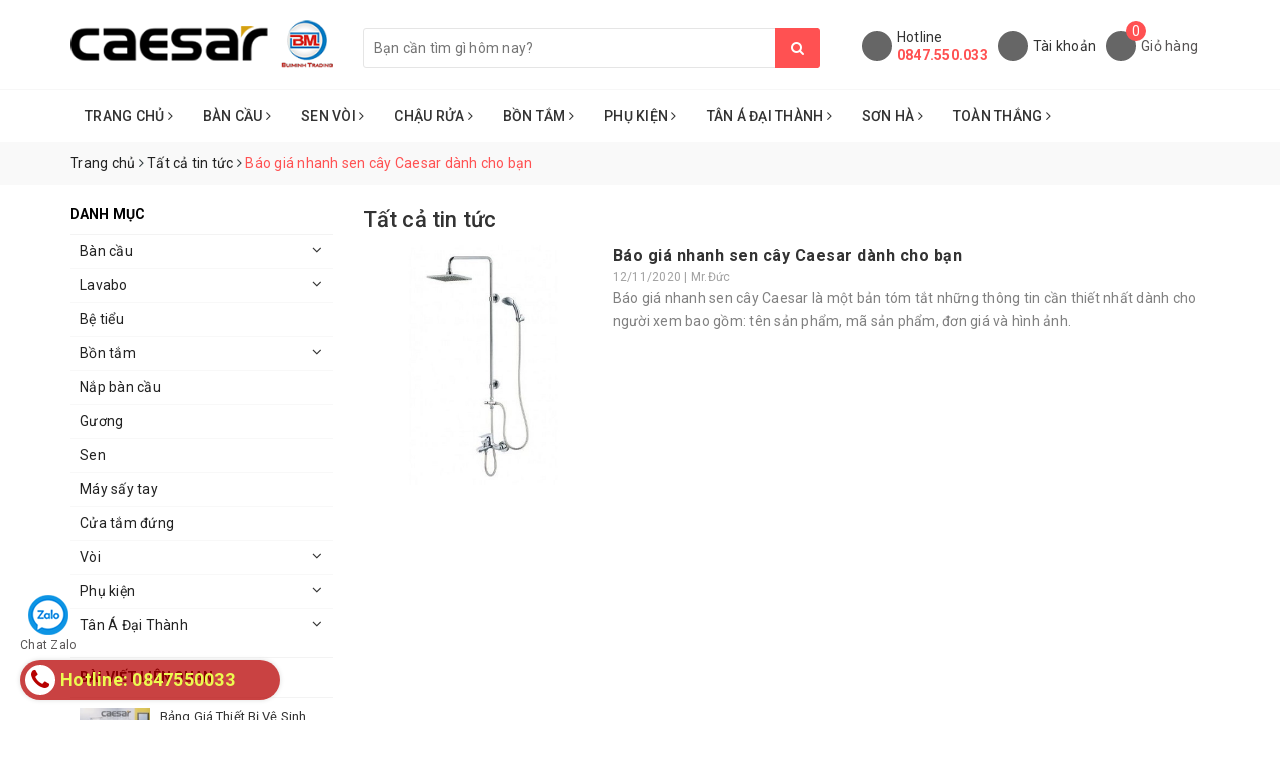

--- FILE ---
content_type: text/html; charset=utf-8
request_url: https://caesarbm.com/blogs/all/tagged/bao-gia-nhanh-sen-cay-caesar-danh-cho-ban
body_size: 18138
content:
<!DOCTYPE html>
<html lang="vi">
	<head>
		<meta name="google-site-verification" content="AP2LOVEh6acJimtGWgvFpd0ratvNK1Gd3JbHdMWvPoE" />
		<meta name="google-site-verification" content="4sI-rZm2UTBc_Y3k862rz2_0e5JvqV1azY8t-QumLag" />
		<!-- Google Tag Manager -->
		<script>(function(w,d,s,l,i){w[l]=w[l]||[];w[l].push({'gtm.start':
															  new Date().getTime(),event:'gtm.js'});var f=d.getElementsByTagName(s)[0],
	j=d.createElement(s),dl=l!='dataLayer'?'&l='+l:'';j.async=true;j.src=
		'https://www.googletagmanager.com/gtm.js?id='+i+dl;f.parentNode.insertBefore(j,f);
									})(window,document,'script','dataLayer','GTM-5GMR3P5');</script>
		<!-- End Google Tag Manager -->
		<!-- Google Tag Manager -->
		<script>(function(w,d,s,l,i){w[l]=w[l]||[];w[l].push({'gtm.start':
															  new Date().getTime(),event:'gtm.js'});var f=d.getElementsByTagName(s)[0],
	j=d.createElement(s),dl=l!='dataLayer'?'&l='+l:'';j.async=true;j.src=
		'https://www.googletagmanager.com/gtm.js?id='+i+dl;f.parentNode.insertBefore(j,f);
									})(window,document,'script','dataLayer','GTM-MKT39FV');</script>
		<!-- End Google Tag Manager -->
		<!-- Global site tag (gtag.js) - Google Ads: 455236914 -->
		<script async src="https://www.googletagmanager.com/gtag/js?id=AW-455236914"></script>
		<script>
			window.dataLayer = window.dataLayer || [];
			function gtag(){dataLayer.push(arguments);}
			gtag('js', new Date());

			gtag('config', 'AW-455236914');
		</script>

		<script>
			var dataLayer = window.dataLayer || [];
			dataLayer.push({
				'google_tag_params':
				{
					'ecomm_prodid': '',
					'ecomm_pagetype': 'product',
					'ecomm_totalvalue': '',
				}
			});
		</script>

		<meta name="google-site-verification" content="MHcTRmhIi6EsbUOeQgRVksVnm_zEajUWgPz45xeIJ4k" />
		<meta charset="UTF-8" />
		<meta name="viewport" content="width=device-width, initial-scale=1, maximum-scale=1">			
		<title>
			Tất cả tin tức
			 tagged "Báo giá nhanh sen cây Caesar dành cho b&#7841;n"
			
			 | TỔNG KHO CAESAR HÀ NỘI - BÙI MINH			
		</title>	
		
	<script>
	  var iwish_template='blog';
	  var iwish_cid=parseInt('0',10);	  
	</script>
	<script src="//bizweb.dktcdn.net/100/353/128/themes/716835/assets/iwishheader.js?1762831137594" type="text/javascript"></script>

		<!-- ================= Page description ================== -->
		
		<meta name="description" content="">
		
		<!-- ================= Meta ================== -->
		<meta name="keywords" content="Tất cả tin tức, TỔNG KHO CAESAR HÀ NỘI - BÙI MINH, caesarbm.com"/>		
		<link rel="canonical" href="https://caesarbm.com/blogs/all"/>
		<meta name='revisit-after' content='1 days' />
		<meta name="robots" content="index,follow" />
		<!-- ================= Favicon ================== -->
		
		<link rel="icon" href="//bizweb.dktcdn.net/100/353/128/themes/716835/assets/favicon.png?1762831137594" type="image/x-icon" />
		
		<!-- Facebook Open Graph meta tags -->
		
	<meta property="og:type" content="website">
	<meta property="og:title" content="Tất cả tin tức">
	<meta property="og:image" content="http://bizweb.dktcdn.net/100/353/128/themes/716835/assets/logo.png?1762831137594">
	<meta property="og:image:secure_url" content="https://bizweb.dktcdn.net/100/353/128/themes/716835/assets/logo.png?1762831137594">
	
	<meta property="og:description" content="">
	<meta property="og:url" content="https://caesarbm.com/blogs/all">
	<meta property="og:site_name" content="TỔNG KHO CAESAR HÀ NỘI - BÙI MINH">		

		<!-- Plugin CSS -->			
		<link rel="stylesheet" href="https://maxcdn.bootstrapcdn.com/bootstrap/3.3.7/css/bootstrap.min.css" integrity="sha384-BVYiiSIFeK1dGmJRAkycuHAHRg32OmUcww7on3RYdg4Va+PmSTsz/K68vbdEjh4u" crossorigin="anonymous">
		<link rel="stylesheet" href="//code.ionicframework.com/ionicons/2.0.1/css/ionicons.min.css" >
		<link href="//bizweb.dktcdn.net/100/353/128/themes/716835/assets/base.scss.css?1762831137594" rel="stylesheet" type="text/css" media="all" />	
		
		<link href="//bizweb.dktcdn.net/100/353/128/themes/716835/assets/style.scss.css?1762831137594" rel="stylesheet" type="text/css" media="all" />
		<link href="//bizweb.dktcdn.net/100/353/128/themes/716835/assets/ant-noi-that.scss.css?1762831137594" rel="stylesheet" type="text/css" media="all" />
		<!-- Header JS -->	
		<script src="//bizweb.dktcdn.net/100/353/128/themes/716835/assets/jquery-2.2.3.min.js?1762831137594" type="text/javascript"></script> 
		
		<!-- Bizweb javascript customer -->
		

		<!-- Bizweb conter for header -->
		<script>
	var Bizweb = Bizweb || {};
	Bizweb.store = 'caesarbm.mysapo.net';
	Bizweb.id = 353128;
	Bizweb.theme = {"id":716835,"name":"Ant Nội Thất","role":"main"};
	Bizweb.template = 'blog';
	if(!Bizweb.fbEventId)  Bizweb.fbEventId = 'xxxxxxxx-xxxx-4xxx-yxxx-xxxxxxxxxxxx'.replace(/[xy]/g, function (c) {
	var r = Math.random() * 16 | 0, v = c == 'x' ? r : (r & 0x3 | 0x8);
				return v.toString(16);
			});		
</script>
<script>
	(function () {
		function asyncLoad() {
			var urls = ["//productreviews.sapoapps.vn/assets/js/productreviews.min.js?store=caesarbm.mysapo.net","https://googleshopping.sapoapps.vn/conversion-tracker/global-tag/4070.js?store=caesarbm.mysapo.net","https://googleshopping.sapoapps.vn/conversion-tracker/event-tag/4070.js?store=caesarbm.mysapo.net","https://google-shopping.sapoapps.vn/conversion-tracker/global-tag/6968.js?store=caesarbm.mysapo.net","https://google-shopping.sapoapps.vn/conversion-tracker/event-tag/6968.js?store=caesarbm.mysapo.net"];
			for (var i = 0; i < urls.length; i++) {
				var s = document.createElement('script');
				s.type = 'text/javascript';
				s.async = true;
				s.src = urls[i];
				var x = document.getElementsByTagName('script')[0];
				x.parentNode.insertBefore(s, x);
			}
		};
		window.attachEvent ? window.attachEvent('onload', asyncLoad) : window.addEventListener('load', asyncLoad, false);
	})();
</script>


<script>
	window.BizwebAnalytics = window.BizwebAnalytics || {};
	window.BizwebAnalytics.meta = window.BizwebAnalytics.meta || {};
	window.BizwebAnalytics.meta.currency = 'VND';
	window.BizwebAnalytics.tracking_url = '/s';

	var meta = {};
	
	
	for (var attr in meta) {
	window.BizwebAnalytics.meta[attr] = meta[attr];
	}
</script>

	
		<script src="/dist/js/stats.min.js?v=96f2ff2"></script>
	



<!-- Global site tag (gtag.js) - Google Analytics -->
<script async src="https://www.googletagmanager.com/gtag/js?id=UA-141303345-4"></script>
<script>
  window.dataLayer = window.dataLayer || [];
  function gtag(){dataLayer.push(arguments);}
  gtag('js', new Date());

  gtag('config', 'UA-141303345-4');
</script>
<script>

	window.enabled_enhanced_ecommerce = false;

</script>






<script>
	var eventsListenerScript = document.createElement('script');
	eventsListenerScript.async = true;
	
	eventsListenerScript.src = "/dist/js/store_events_listener.min.js?v=1b795e9";
	
	document.getElementsByTagName('head')[0].appendChild(eventsListenerScript);
</script>





	
		
		<link href="//bizweb.dktcdn.net/100/353/128/themes/716835/assets/iwish.css?1762831137594" rel="stylesheet" type="text/css" media="all" />
		

	</head>
	<body>
		<!-- Google Tag Manager (noscript) -->
		<noscript><iframe src="https://www.googletagmanager.com/ns.html?id=GTM-5GMR3P5"
						  height="0" width="0" style="display:none;visibility:hidden"></iframe></noscript>
		<!-- End Google Tag Manager (noscript) -->

		<!-- Google Tag Manager (noscript) -->
		<noscript><iframe src="https://www.googletagmanager.com/ns.html?id=GTM-MKT39FV"
						  height="0" width="0" style="display:none;visibility:hidden"></iframe></noscript>
		<!-- End Google Tag Manager (noscript) -->

		<!-- Main content -->
		<header class="header">	
	<div class="container">
		<div class="header-main">
			<div class="row">
				<div class="col-lg-3 col-md-3 col-100-h">
					<button type="button" class="navbar-toggle collapsed visible-sm visible-xs" id="trigger-mobile">
						<i class="ion-navicon"></i>
					</button>
					<div class="logo">
						<a href="/" class="logo-wrapper ">					
							<img src="//bizweb.dktcdn.net/100/353/128/themes/716835/assets/logo.png?1762831137594" alt="logo TỔNG KHO CAESAR HÀ NỘI - BÙI MINH" />					
						</a>					
					</div>
					<div class="mobile-search visible-sm visible-xs">
						<a href="/cart" title="Giỏ hàng">
							<i class="ion-android-cart"></i>
							<span class="cnt crl-bg count_item_pr">0</span>
						</a>
					</div>
				</div>
				<div class="col-lg-5 col-md-4">
					<div class="search">
						<div class="header_search search_form search-auto">
	<form class="input-group search-bar search_form" action="/search" method="get" role="search">		
		<input type="search" name="query" value="" placeholder="Bạn cần tìm gì hôm nay?" class="input-group-field st-default-search-input search-text auto-search-ant" autocomplete="off">
		<span class="input-group-btn">
			<button class="btn icon-fallback-text">
				<i class="fa fa-search"></i>
			</button>
		</span>
	</form>
	
	<div id='search_suggestion'>
	<div id='search_top'>
		<div id="product_results"></div>
		<div id="article_results"></div>
	</div>
	<div id='search_bottom'>
		<a class='show_more' href='#'>Hiển thị tất cả kết quả cho "<span></span>"</a>
	</div>
</div>
<script>
	$(document).ready(function ($) {
	var settings = {
			searchArticle: "0",
			articleLimit: 5,
			productLimit: 5,
				showDescription: "0"
								   };
	var suggestionWrap = document.getElementById('search_suggestion');
	var searchTop = document.getElementById('search_top');
	var productResults = document.getElementById('product_results');
	var articleResults = document.getElementById('article_results');
	var searchBottom = document.getElementById('search_bottom');
	var isArray = function(a) {
		return Object.prototype.toString.call(a) === "[object Array]";
	}
	var createEle = function(desc) {
		if (!isArray(desc)) {
			return createEle.call(this, Array.prototype.slice.call(arguments));
		}
		var tag = desc[0];
		var attributes = desc[1];
		var el = document.createElement(tag);
		var start = 1;
		if (typeof attributes === "object" && attributes !== null && !isArray(attributes)) {
			for (var attr in attributes) {
				el[attr] = attributes[attr];
			}
			start = 2;
		}
		for (var i = start; i < desc.length; i++) {
			if (isArray(desc[i])) {
				el.appendChild(createEle(desc[i]));
			}
			else {
				el.appendChild(document.createTextNode(desc[i]));
			}
		}
		return el;
	}
	var loadResult = function(data, type) {
		if(type==='product')
		{
			productResults.innerHTML = '';
		}
		if(type==='article')
		{
			articleResults.innerHTML = '';
		}
		var articleLimit = parseInt(settings.articleLimit);
		var productLimit = parseInt(settings.productLimit);
		var showDescription = settings.showDescription;
		if(data.indexOf('<iframe') > -1) {
			data = data.substr(0, (data.indexOf('<iframe') - 1))
		}
		var dataJson = JSON.parse(data);
		if(dataJson.results !== undefined)
		{
			var resultList = [];
			searchTop.style.display = 'block';
			if(type === 'product') {
				productResults.innerHTML = ''
				productLimit = Math.min(dataJson.results.length, productLimit);
				for(var i = 0; i < productLimit; i++) {
					resultList[i] = dataJson.results[i];
				}
			}
			else {
				articleResults.innerHTML = '';
				articleLimit = Math.min(dataJson.results.length, articleLimit);
				for(var i = 0; i < articleLimit; i++) {
					resultList[i] = dataJson.results[i];
				}
			}
			var searchTitle = 'Sản phẩm gợi ý'
			if(type === 'article') {
				searchTitle = 'Bài viết';
			}
			var searchHeading = createEle(['h3', searchTitle]);
			var searchList = document.createElement('ul');
			for(var index = 0; index < resultList.length; index++) {
				var item = resultList[index];
				var priceDiv = '';
				var descriptionDiv = '';
				if(type == 'product') {
					if(item.price_contact) {
						priceDiv = ['div', {className: 'item_price'},
									['ins', item.price_contact]
								   ];
					}
					else {
						if(item.price_from) {
							priceDiv = ['div', {className: 'item_price'},
										['span', 'Từ '],
										['ins', item.price_from]
									   ];
						}
						else {
							priceDiv = ['div', {className: 'item_price'},
										['ins', parseFloat(item.price)  ? item.price : 'Liên hệ']
									   ];
						}
					}
					if(item.compare_at_price !== undefined) {
						priceDiv.push(['del', item.compare_at_price]);
					}
				}
				if(showDescription == '1') {
					descriptionDiv = ['div', {className: 'item_description'}, item.description]
				}
				var searchItem = createEle(
					['li',
					 ['a', {href: item.url, title: item.title},
					  ['div', {className: 'item_image'},
					   ['img', {src: item.thumbnail, alt: item.title}]
					  ],
					  ['div', {className: 'item_detail'},
					   ['div', {className: 'item_title'},
						['h4', item.title]
					   ],
					   priceDiv, descriptionDiv
					  ]
					 ]
					]
				)
				searchList.appendChild(searchItem);
			}
			if(type === 'product') {
				productResults.innerHTML = '';
				productResults.appendChild(searchHeading);
				productResults.appendChild(searchList);
			}
			else {
				articleResults.innerHTML = '';
				articleResults.appendChild(searchHeading);
				articleResults.appendChild(searchList);
			}
		}
		else
		{
			if(type !== 'product' && false)
			{
				searchTop.style.display = 'none'
			}
		}
	}
	var loadAjax = function(q) {
		if(settings.searchArticle === '1') {
			loadArticle(q);
		}
		loadProduct(q);
	}
	var loadProduct = function(q) {
		var xhttp = new XMLHttpRequest();
		xhttp.onreadystatechange = function() {
			if(this.readyState == 4 && this.status == 200) {
				loadResult(this.responseText, 'product')
			}
		}
		xhttp.open('GET', '/search?type=product&q=' + q + '&view=json', true);
		xhttp.send();
	}
	var loadArticle = function(q) {
		var xhttp = new XMLHttpRequest();
		xhttp.onreadystatechange = function() {
			if(this.readyState == 4 && this.status == 200) {
				loadResult(this.responseText, 'article')
			}
		}
		xhttp.open('GET', '/search?type=article&q=' + q + '&view=json', true);
		xhttp.send();
	}
	var searchForm = document.querySelectorAll('form[action="/search"]');
	var getPos = function(el) {
		for (var lx=0, ly=0; el != null; lx += el.offsetLeft, ly += el.offsetTop, el = el.offsetParent);
		return {x: lx,y: ly};
	}
	var initSuggestion = function(el) {

		var parentTop = el.offsetParent.offsetTop;
		var position = getPos(el);
		var searchInputHeight = el.offsetHeight;
		var searchInputWidth = el.offsetWidth;
		var searchInputX = position.x;
		var searchInputY = position.y;
		var suggestionPositionX = searchInputX;
		var suggestionPositionY = searchInputY + searchInputHeight;
		suggestionWrap.style.left = '0px';
		suggestionWrap.style.top = 40 + 'px';
		suggestionWrap.style.width = searchInputWidth + 'px';
	}
	window.__q__ = '';
	var loadAjax2 = function (q) {
		if(settings.searchArticle === '1') {
		}
		window.__q__ = q;
		return $.ajax({
			url: '/search?type=product&q=' + q + '&view=json',
			type:'GET'
		}).promise();
	};
	if(searchForm.length > 0) {
		for(var i = 0; i < searchForm.length; i++) {
			var form = searchForm[i];
			var searchInput = form.querySelector('.auto-search-ant');
			var keyup = Rx.Observable.fromEvent(searchInput, 'keyup')
			.map(function (e) {
				var __q = e.target.value;
				initSuggestion(e.target);
				if(__q === '' || __q === null) {
					suggestionWrap.style.display = 'none';
				}
				else{
					suggestionWrap.style.display = 'block';
					var showMore = searchBottom.getElementsByClassName('show_more')[0];
					showMore.setAttribute('href', '/search?q=' + __q);
					showMore.querySelector('span').innerHTML = __q;
				}
				return e.target.value;
			})
			.filter(function (text) {
				return text.length > 0;
			})
			.debounce(300  )
			.distinctUntilChanged();
			var searcher = keyup.flatMapLatest(loadAjax2);
			searcher.subscribe(
				function (data) {
					loadResult(data, 'product');
					if(settings.searchArticle === '1') {
						loadArticle(window.__q__);
					}
				},
				function (error) {

				});
		}
	}
	window.addEventListener('click', function() {
		suggestionWrap.style.display = 'none';
	});
	});

</script>
	
</div> 
					</div>
				</div>
				<div class="col-lg-4 col-md-5">
					<div class="header-account hidden-sm hidden-xs">
						<div class="hotline flex-account">
							<div class="hotline-icon">
								<i class="ion-ios-telephone"></i>
							</div>
							<div class="hotline-content">
								Hotline
								<div class="hotline-number">
									<a style="    display: block;" href="tel:0847550033">0847.550.033</a>
								</div>
							</div>
						</div>
						<div class="account flex-account" onclick="">
							<div class="hotline-icon">
								<i class="ion-android-contact"></i>
							</div>
							<div class="hotline-content">
								Tài khoản <i class="ion-ios-arrow-down"></i>
								<ul>
									
									<li><a href="/account/login">Đăng nhập</a></li>
									<li><a href="/account/register">Đăng ký</a></li>
									
									
									<li>
										<a href="javascript:;" data-customer-id="0" class="smartLogin iWishView">Danh sách yêu thích</a>
									</li>
									
								</ul>
							</div>
						</div>
						<div class="cart flex-account">
							<div class="hotline-icon">
								<i class="ion-ios-cart"></i>
								<span class="cnt crl-bg count_item_pr">0</span>
							</div>
							<div class="hotline-content">
								<a href="/cart">Giỏ hàng</a>
							</div>
						</div>
					</div>
				</div>
			</div>
		</div>
	</div>
	<nav class="hidden-sm hidden-xs">
	<div class="container">
		<div class="row">
			<div class="col-md-12">
				<ul id="nav" class="nav">
					
					
					
					
					<li class="nav-item ">
						<a href="/" class="nav-link">Trang chủ <i class="fa fa-angle-right" data-toggle="dropdown"></i></a>			
									
						<ul class="dropdown-menu">
							
							
							<li class="nav-item-lv2">
								<a class="nav-link" href="/gioi-thieu">Giới thiệu</a>
							</li>
							
							
							
							<li class="dropdown-submenu nav-item-lv2">
								<a class="nav-link" href="/tin-tuc">Tin tức <i class="fa fa-angle-right"></i></a>

								<ul class="dropdown-menu">
															
									<li class="nav-item-lv3">
										<a class="nav-link" href="/cong-nghe">Công Nghệ</a>
									</li>						
									
								</ul>                      
							</li>
							
							

						</ul>
						
					</li>
					
					
					
					
					
					<li class="nav-item ">
						<a href="/ban-cau" class="nav-link">Bàn Cầu <i class="fa fa-angle-right" data-toggle="dropdown"></i></a>			
									
						<ul class="dropdown-menu">
							
							
							<li class="nav-item-lv2">
								<a class="nav-link" href="/ban-cau-1-khoi">Bàn cầu 1 khối</a>
							</li>
							
							
							
							<li class="nav-item-lv2">
								<a class="nav-link" href="/ban-cau-2-khoi">Bàn cầu 2 khối</a>
							</li>
							
							
							
							<li class="nav-item-lv2">
								<a class="nav-link" href="/ban-cau-treo-tuong">Bàn cầu treo tường</a>
							</li>
							
							
							
							<li class="nav-item-lv2">
								<a class="nav-link" href="/ban-cau-dien-tu">Bàn cầu thông minh</a>
							</li>
							
							
							
							<li class="nav-item-lv2">
								<a class="nav-link" href="/nap-ban-cau">Nắp bàn cầu</a>
							</li>
							
							

						</ul>
						
					</li>
					
					
					
					
					
					<li class="nav-item ">
						<a href="/sen" class="nav-link">Sen Vòi <i class="fa fa-angle-right" data-toggle="dropdown"></i></a>			
									
						<ul class="dropdown-menu">
							
							
							<li class="nav-item-lv2">
								<a class="nav-link" href="/sen-cay-caesar">Sen tắm cây Caesar</a>
							</li>
							
							
							
							<li class="nav-item-lv2">
								<a class="nav-link" href="/sen-tam-thuong">Sen tắm thường</a>
							</li>
							
							
							
							<li class="nav-item-lv2">
								<a class="nav-link" href="/sen-tam-am-tuong">Sen tắm âm tường</a>
							</li>
							
							
							
							<li class="nav-item-lv2">
								<a class="nav-link" href="/voi-nong-lanh">Vòi nóng lạnh</a>
							</li>
							
							
							
							<li class="nav-item-lv2">
								<a class="nav-link" href="/voi-lanh">Vòi lạnh</a>
							</li>
							
							
							
							<li class="nav-item-lv2">
								<a class="nav-link" href="/voi-cam-ung">Vòi cảm ứng</a>
							</li>
							
							
							
							<li class="nav-item-lv2">
								<a class="nav-link" href="/voi-bep">Vòi bếp</a>
							</li>
							
							
							
							<li class="nav-item-lv2">
								<a class="nav-link" href="/voi-gan-tuong">Vòi gắn tường</a>
							</li>
							
							
							
							<li class="nav-item-lv2">
								<a class="nav-link" href="/voi-nong-lanh-bt">Vòi nóng lạnh BT</a>
							</li>
							
							
							
							<li class="nav-item-lv2">
								<a class="nav-link" href="/voi-chau-1-duong-lanh">Vòi chậu 1 đường lạnh</a>
							</li>
							
							
							
							<li class="nav-item-lv2">
								<a class="nav-link" href="/voi-bep">Vòi bếp</a>
							</li>
							
							

						</ul>
						
					</li>
					
					
					
					
					
					<li class="nav-item ">
						<a href="/lavabo" class="nav-link">Chậu Rửa <i class="fa fa-angle-right" data-toggle="dropdown"></i></a>			
									
						<ul class="dropdown-menu">
							
							
							<li class="nav-item-lv2">
								<a class="nav-link" href="/lavabo-treo-tuong">Lavabo Treo tường</a>
							</li>
							
							
							
							<li class="nav-item-lv2">
								<a class="nav-link" href="/lavabo-tu-treo">Lavabo + Tủ Treo</a>
							</li>
							
							
							
							<li class="nav-item-lv2">
								<a class="nav-link" href="/lavabo-am-ban">Lavabo Âm bàn</a>
							</li>
							
							
							
							<li class="nav-item-lv2">
								<a class="nav-link" href="/lavabo-tren-ban">Lavabo Trên bàn</a>
							</li>
							
							
							
							<li class="nav-item-lv2">
								<a class="nav-link" href="/lavabo-duong-ban">Lavabo Dương Bàn</a>
							</li>
							
							

						</ul>
						
					</li>
					
					
					
					
					
					<li class="nav-item ">
						<a href="/bon-tam" class="nav-link">Bồn Tắm <i class="fa fa-angle-right" data-toggle="dropdown"></i></a>			
									
						<ul class="dropdown-menu">
							
							
							<li class="nav-item-lv2">
								<a class="nav-link" href="/bon-tam-goc-massage">Bồn tắm góc Massage</a>
							</li>
							
							
							
							<li class="nav-item-lv2">
								<a class="nav-link" href="/bon-tam-goc">Bồn tắm góc</a>
							</li>
							
							
							
							<li class="nav-item-lv2">
								<a class="nav-link" href="/bon-tam-massage">Bồn tắm Massage</a>
							</li>
							
							
							
							<li class="nav-item-lv2">
								<a class="nav-link" href="/bon-tam-xay">Bồn tắm xây</a>
							</li>
							
							
							
							<li class="nav-item-lv2">
								<a class="nav-link" href="/bon-tam-co-chan-co-yem">Bồn tắm có chân có yếm</a>
							</li>
							
							

						</ul>
						
					</li>
					
					
					
					
					
					<li class="nav-item ">
						<a href="/phu-kien" class="nav-link">Phụ Kiện <i class="fa fa-angle-right" data-toggle="dropdown"></i></a>			
									
						<ul class="dropdown-menu">
							
							
							<li class="nav-item-lv2">
								<a class="nav-link" href="/phu-kien-bon-tam">Phụ kiện bồn tắm</a>
							</li>
							
							
							
							<li class="nav-item-lv2">
								<a class="nav-link" href="/phu-kien-lavabo">Phụ kiện lavabo</a>
							</li>
							
							
							
							<li class="nav-item-lv2">
								<a class="nav-link" href="/tay-vin-phong-tam-caesar">Tay Vịn Phòng Tắm Caesar</a>
							</li>
							
							
							
							<li class="nav-item-lv2">
								<a class="nav-link" href="/cua-tam-dung">Cửa tắm đứng</a>
							</li>
							
							
							
							<li class="nav-item-lv2">
								<a class="nav-link" href="/may-say-tay">Máy sấy tay</a>
							</li>
							
							
							
							<li class="nav-item-lv2">
								<a class="nav-link" href="/guong">Gương</a>
							</li>
							
							
							
							<li class="nav-item-lv2">
								<a class="nav-link" href="/be-tieu">Bệ tiểu</a>
							</li>
							
							

						</ul>
						
					</li>
					
					
					
					
					
					<li class="nav-item ">
						<a href="/tan-a-dai-thanh" class="nav-link">Tân Á Đại Thành <i class="fa fa-angle-right" data-toggle="dropdown"></i></a>			
									
						<ul class="dropdown-menu">
							
							
							<li class="dropdown-submenu nav-item-lv2">
								<a class="nav-link" href="/bon-nuoc-tan-a-dai-thanh">Bồn Nước Tân Á Đại Thành <i class="fa fa-angle-right"></i></a>

								<ul class="dropdown-menu">
									
								</ul>                      
							</li>
							
							
							
							<li class="nav-item-lv2">
								<a class="nav-link" href="/nang-luong-mat-troi-tan-a-dai-thanh">Năng Lượng Mặt Trời Tân Á Đại Thành</a>
							</li>
							
							
							
							<li class="nav-item-lv2">
								<a class="nav-link" href="/may-loc-nuoc-dai-thanh">Máy Lọc Nước Đại Thành</a>
							</li>
							
							
							
							<li class="nav-item-lv2">
								<a class="nav-link" href="/chau-rua-inox-dai-thanh">Chậu Rửa Inox Đại Thành</a>
							</li>
							
							
							
							<li class="nav-item-lv2">
								<a class="nav-link" href="/bon-nuoc-inox-tan-a-dai-thanh-ngang">Bồn Nước Inox Tân Á Đại Thành Ngang</a>
							</li>
							
							
							
							<li class="nav-item-lv2">
								<a class="nav-link" href="/bon-nuoc-inox-tan-a-dai-thanh-dung">Bồn Nước Inox Tân Á Đại Thành Đứng</a>
							</li>
							
							
							
							<li class="nav-item-lv2">
								<a class="nav-link" href="/bon-nhua-tan-a-dai-thanh">Bồn Nhựa Tân Á Đại Thành</a>
							</li>
							
							
							
							<li class="dropdown-submenu nav-item-lv2">
								<a class="nav-link" href="/bon-nuoc-inox">Bồn nước Inox Tân Á Đại Thành <i class="fa fa-angle-right"></i></a>

								<ul class="dropdown-menu">
									
								</ul>                      
							</li>
							
							

						</ul>
						
					</li>
					
					
					
					
					
					<li class="nav-item ">
						<a href="/son-ha" class="nav-link">Sơn Hà <i class="fa fa-angle-right" data-toggle="dropdown"></i></a>			
									
						<ul class="dropdown-menu">
							
							
							<li class="nav-item-lv2">
								<a class="nav-link" href="/thai-duong-nang-son-ha">Thái dương năng Sơn Hà</a>
							</li>
							
							
							
							<li class="nav-item-lv2">
								<a class="nav-link" href="/bon-nuoc-inox-son-ha">Bồn nước inox Sơn Hà</a>
							</li>
							
							
							
							<li class="nav-item-lv2">
								<a class="nav-link" href="/bon-nuoc-inox-son-ha-ngang">Bồn Nước Inox Sơn Hà Ngang</a>
							</li>
							
							
							
							<li class="nav-item-lv2">
								<a class="nav-link" href="/bon-nuoc-inox-son-ha-dung">Bồn Nước Inox Sơn Hà Đứng</a>
							</li>
							
							
							
							<li class="nav-item-lv2">
								<a class="nav-link" href="/bon-nhua-son-ha-dung">Bồn Nhựa Sơn Hà Đứng</a>
							</li>
							
							
							
							<li class="nav-item-lv2">
								<a class="nav-link" href="/bon-nhua-son-ha-ngang">Bồn Nhựa Sơn Hà Ngang</a>
							</li>
							
							
							
							<li class="nav-item-lv2">
								<a class="nav-link" href="/may-loc-nuoc-son-ha">Máy Lọc Nước Sơn Hà</a>
							</li>
							
							
							
							<li class="nav-item-lv2">
								<a class="nav-link" href="/bo-n-tu-hoa-i-son-ha">Bồn Tự Hoại Sơn Hà</a>
							</li>
							
							

						</ul>
						
					</li>
					
					
					
					
					
					<li class="nav-item ">
						<a href="/toan-thang" class="nav-link">Toàn Thắng <i class="fa fa-angle-right" data-toggle="dropdown"></i></a>			
									
						<ul class="dropdown-menu">
							
							
							<li class="nav-item-lv2">
								<a class="nav-link" href="/be-nuoc-ngam-toan-thang">BỂ NƯỚC NGẦM TOÀN THẮNG</a>
							</li>
							
							
							
							<li class="nav-item-lv2">
								<a class="nav-link" href="/may-nuoc-nong-nlmt-toan-thang">Máy nước nóng NLMT Toàn Thắng</a>
							</li>
							
							
							
							<li class="nav-item-lv2">
								<a class="nav-link" href="/bon-rua-bat-inox-toan-thang">Bồn rửa bát inox Toàn Thắng</a>
							</li>
							
							
							
							<li class="nav-item-lv2">
								<a class="nav-link" href="/bon-tu-hoai-toan-thang">Bồn Tự Hoại Toàn Thắng</a>
							</li>
							
							

						</ul>
						
					</li>
					
					
				</ul>	
			</div>
		</div>
	</div>
</nav>
</header>
		<section class="bread-crumb margin-bottom-10">
	<div class="container">
		<div class="row">
			<div class="col-xs-12">
				<ul class="breadcrumb" itemscope itemtype="http://data-vocabulary.org/Breadcrumb">					
					<li class="home">
						<a itemprop="url" href="/" title="Trang chủ"><span itemprop="title">Trang chủ</span></a>						
						<span><i class="fa fa-angle-right"></i></span>
					</li>
					
					
					<li>
						<a itemprop="url" href="/blogs/all" title="Tất cả tin tức"><span itemprop="title">Tất cả tin tức</span></a>
						<span><i class="fa fa-angle-right"></i></span>
					</li>
					<li><strong itemprop="title">Báo giá nhanh sen cây Caesar dành cho b&#7841;n</strong></li>
					
					
				</ul>
			</div>
		</div>
	</div>
</section>
<div class="container" itemscope itemtype="http://schema.org/Blog">
	<meta itemprop="name" content="Tất cả tin tức"> 
	<meta itemprop="description" content="Chủ đề không có mô tả"> 
	<div class="row">
		<section class="right-content col-md-9 col-md-push-3 list-blog-page">	
			<div class="box-heading">
				<h1 class="title-head">Tất cả tin tức</h1>
			</div>
			
			
			<section class="list-blogs blog-main">
				<div class="row">
						
					<div class="col-md-12 col-sm-12 col-xs-12 clearfix">
						<article class="blog-item clearfix">
							<div class="blog-item-thumbnail">						
								<a href="/bao-gia-nhanh-sen-cay-caesar-danh-cho-ban">
									
									
									<img src="//bizweb.dktcdn.net/100/353/128/themes/716835/assets/rolling.svg?1762831137594" class="img-responsive center-block" data-lazyload="//bizweb.dktcdn.net/thumb/grande/100/353/128/articles/25-bo-voi-sen-cay-caesar-s493c-bs124-nong-lanh.jpg?v=1605175695350" alt="Báo giá nhanh sen cây Caesar dành cho bạn">
									
								</a>
							</div>
							<div class="blog-item-mains">
								<h3 class="blog-item-name"><a href="/bao-gia-nhanh-sen-cay-caesar-danh-cho-ban" title="Báo giá nhanh sen cây Caesar dành cho bạn">Báo giá nhanh sen cây Caesar dành cho bạn</a></h3>
								<div class="post-time">
									12/11/2020 | Mr.Đức
								</div>
								<p class="blog-item-summary margin-bottom-5">Báo giá nhanh sen cây&nbsp;Caesar&nbsp;là một bản tóm tắt những thông tin cần thiết nhất dành cho người xem bao gồm: tên sản phẩm, mã sản phẩm, đơn giá và hình ảnh.</p>
							</div>
						</article>
					</div>
					
					<div class="col-md-12 col-sm-12 col-xs-12">
						
					</div>
				</div>
			</section>
			
			
		</section>
		<aside class="left left-content col-md-3 col-md-pull-9">
			
<aside class="aside-item collection-category blog-category">	
	<div class="heading">
		<h2 class="title-head"><span>Danh mục</span></h2>
	</div>	
	<div class="aside-content">
		<nav class="nav-category  navbar-toggleable-md" >
			<ul class="nav navbar-pills">
				
				
				<li class="nav-item ">
					<a href="/ban-cau" class="nav-link">Bàn cầu</a>
					<i class="fa fa-angle-down" ></i>
					<ul class="dropdown-menu">
						
						
						<li class="nav-item">
							<a class="nav-link" href="/ban-cau-1-khoi">Bàn cầu 1 khối</a>
						</li>
						
						
						
						<li class="nav-item">
							<a class="nav-link" href="/ban-cau-2-khoi">Bàn cầu 2 khối</a>
						</li>
						
						
						
						<li class="nav-item">
							<a class="nav-link" href="/ban-cau-treo-tuong">Bàn cầu treo tường</a>
						</li>
						
						
						
						<li class="nav-item">
							<a class="nav-link" href="/ban-cau-dien-tu">Bàn cầu thông minh</a>
						</li>
						
						
						
						<li class="nav-item">
							<a class="nav-link" href="/nap-ban-cau">Nắp bàn cầu</a>
						</li>
						
						
					</ul>
				</li>
				
				
				
				<li class="nav-item ">
					<a href="/lavabo" class="nav-link">Lavabo</a>
					<i class="fa fa-angle-down" ></i>
					<ul class="dropdown-menu">
						
						
						<li class="nav-item">
							<a class="nav-link" href="/lavabo-duong-ban">Lavabo Dương Bàn</a>
						</li>
						
						
						
						<li class="nav-item">
							<a class="nav-link" href="/lavabo-tren-ban">Lavabo Trên bàn</a>
						</li>
						
						
						
						<li class="nav-item">
							<a class="nav-link" href="/lavabo-am-ban">Lavabo Âm bàn</a>
						</li>
						
						
						
						<li class="nav-item">
							<a class="nav-link" href="/lavabo-tu-treo">Lavabo + Tủ Treo</a>
						</li>
						
						
						
						<li class="nav-item">
							<a class="nav-link" href="/lavabo-treo-tuong">Lavabo Treo tường</a>
						</li>
						
						
					</ul>
				</li>
				
				
				
				<li class="nav-item "><a class="nav-link" href="/be-tieu">Bệ tiểu</a></li>
				
				
				
				<li class="nav-item ">
					<a href="/bon-tam" class="nav-link">Bồn tắm</a>
					<i class="fa fa-angle-down" ></i>
					<ul class="dropdown-menu">
						
						
						<li class="nav-item">
							<a class="nav-link" href="/bon-tam-goc-massage">Bồn tắm góc Massage</a>
						</li>
						
						
						
						<li class="nav-item">
							<a class="nav-link" href="/bon-tam-goc">Bồn tắm góc</a>
						</li>
						
						
						
						<li class="nav-item">
							<a class="nav-link" href="/bon-tam-massage">Bồn tắm Massage</a>
						</li>
						
						
						
						<li class="nav-item">
							<a class="nav-link" href="/bon-tam-xay">Bồn tắm xây</a>
						</li>
						
						
						
						<li class="nav-item">
							<a class="nav-link" href="/bon-tam-co-chan-co-yem">Bồn tắm có chân có yếm</a>
						</li>
						
						
					</ul>
				</li>
				
				
				
				<li class="nav-item "><a class="nav-link" href="/nap-ban-cau">Nắp bàn cầu</a></li>
				
				
				
				<li class="nav-item "><a class="nav-link" href="/guong">Gương</a></li>
				
				
				
				<li class="nav-item "><a class="nav-link" href="/sen">Sen</a></li>
				
				
				
				<li class="nav-item "><a class="nav-link" href="/may-say-tay">Máy sấy tay</a></li>
				
				
				
				<li class="nav-item "><a class="nav-link" href="/cua-tam-dung">Cửa tắm đứng</a></li>
				
				
				
				<li class="nav-item ">
					<a href="/voi" class="nav-link">Vòi</a>
					<i class="fa fa-angle-down" ></i>
					<ul class="dropdown-menu">
						
						
						<li class="nav-item">
							<a class="nav-link" href="/voi-nong-lanh-bt">Vòi nóng lạnh BT</a>
						</li>
						
						
						
						<li class="nav-item">
							<a class="nav-link" href="/voi-gan-tuong">Vòi gắn tường</a>
						</li>
						
						
						
						<li class="nav-item">
							<a class="nav-link" href="/voi-bep">Vòi bếp</a>
						</li>
						
						
						
						<li class="nav-item">
							<a class="nav-link" href="/voi-cam-ung">Vòi cảm ứng</a>
						</li>
						
						
						
						<li class="nav-item">
							<a class="nav-link" href="/voi-lanh">Vòi lạnh</a>
						</li>
						
						
						
						<li class="nav-item">
							<a class="nav-link" href="/voi-nong-lanh">Vòi nóng lạnh</a>
						</li>
						
						
					</ul>
				</li>
				
				
				
				<li class="nav-item ">
					<a href="/phu-kien" class="nav-link">Phụ kiện</a>
					<i class="fa fa-angle-down" ></i>
					<ul class="dropdown-menu">
						
						
						<li class="nav-item">
							<a class="nav-link" href="/phu-kien-bon-tam">Phụ kiện bồn tắm</a>
						</li>
						
						
						
						<li class="nav-item">
							<a class="nav-link" href="/phu-kien-lavabo">Phụ kiện lavabo</a>
						</li>
						
						
						
						<li class="nav-item">
							<a class="nav-link" href="/tay-vin-phong-tam-caesar">Tay Vịn Phòng Tắm Caesar</a>
						</li>
						
						
						
						<li class="nav-item">
							<a class="nav-link" href="/cua-tam-dung">Cửa tắm đứng</a>
						</li>
						
						
						
						<li class="nav-item">
							<a class="nav-link" href="/may-say-tay">Máy sấy tay</a>
						</li>
						
						
						
						<li class="nav-item">
							<a class="nav-link" href="/guong">Gương</a>
						</li>
						
						
						
						<li class="nav-item">
							<a class="nav-link" href="/be-tieu">Bệ tiểu</a>
						</li>
						
						
					</ul>
				</li>
				
				
				
				<li class="nav-item ">
					<a href="/tan-a-dai-thanh" class="nav-link">Tân Á Đại Thành</a>
					<i class="fa fa-angle-down" ></i>
					<ul class="dropdown-menu">
						
						
						<li class="dropdown-submenu nav-item">
							<a class="nav-link" href="/bon-nuoc-tan-a-dai-thanh">Bồn Nước Tân Á Đại Thành</a>
							<i class="fa fa-angle-down" ></i>
							<ul class="dropdown-menu">
								
							</ul>                      
						</li>
						
						
						
						<li class="nav-item">
							<a class="nav-link" href="/nang-luong-mat-troi-tan-a-dai-thanh">Năng Lượng Mặt Trời Tân Á Đại Thành</a>
						</li>
						
						
						
						<li class="nav-item">
							<a class="nav-link" href="/may-loc-nuoc-dai-thanh">Máy Lọc Nước Đại Thành</a>
						</li>
						
						
						
						<li class="nav-item">
							<a class="nav-link" href="/chau-rua-inox-dai-thanh">Chậu Rửa Inox Đại Thành</a>
						</li>
						
						
						
						<li class="nav-item">
							<a class="nav-link" href="/bon-nuoc-inox-tan-a-dai-thanh-ngang">Bồn Nước Inox Tân Á Đại Thành Ngang</a>
						</li>
						
						
						
						<li class="nav-item">
							<a class="nav-link" href="/bon-nuoc-inox-tan-a-dai-thanh-dung">Bồn Nước Inox Tân Á Đại Thành Đứng</a>
						</li>
						
						
						
						<li class="nav-item">
							<a class="nav-link" href="/bon-nhua-tan-a-dai-thanh">Bồn Nhựa Tân Á Đại Thành</a>
						</li>
						
						
						
						<li class="dropdown-submenu nav-item">
							<a class="nav-link" href="/bon-nuoc-inox">Bồn nước Inox Tân Á Đại Thành</a>
							<i class="fa fa-angle-down" ></i>
							<ul class="dropdown-menu">
								
							</ul>                      
						</li>
						
						
					</ul>
				</li>
				
				
			</ul>
		</nav>
	</div>
</aside>


<div class="aside-item">
	<div class="heading">
		<h2 class="title-head">Bài viết liên quan</h2>
	</div>
	<div class="list-blogs">
											
		<article class="blog-item blog-item-list clearfix">
			<a href="/bang-gia-thiet-bi-ve-sinh-caesar-moi-nhat-nam-2026-cap-nhat-lien-tuc-tai-bm8-vn" class="panel-box-media"><img src="//bizweb.dktcdn.net/thumb/small/100/353/128/articles/thiet-bi-ve-sinh-caesar-sang-trong-bui-minh.jpg?v=1768380933817" width="70" height="70" alt="Bảng Giá Thiết Bị Vệ Sinh Caesar Mới Nhất Năm 2026 | Cập Nhật Liên Tục Tại BM8.VN" /></a>
			<div class="blogs-rights">
				<h3 class="blog-item-name"><a href="/bang-gia-thiet-bi-ve-sinh-caesar-moi-nhat-nam-2026-cap-nhat-lien-tuc-tai-bm8-vn" title="Bảng Giá Thiết Bị Vệ Sinh Caesar Mới Nhất Năm 2026 | Cập Nhật Liên Tục Tại BM8.VN">Bảng Giá Thiết Bị Vệ Sinh Caesar Mới Nhất Năm 2026 | Cập Nhật Liên Tục Tại BM8.VN</a></h3>
				<div class="post-time">14/01/2026</div>
			</div>
		</article>			
											
		<article class="blog-item blog-item-list clearfix">
			<a href="/tieu-chi-de-co-the-lua-chon-duoc-mot-chiec-voi-chau-rua-mat-caesar-phu-hop" class="panel-box-media"><img src="//bizweb.dktcdn.net/thumb/small/100/353/128/articles/voi-chau-rua-caesar.jpg?v=1677294580740" width="70" height="70" alt="Tiêu chí để có thể lựa chọn được một chiếc vòi chậu rửa mặt Caesar phù hợp" /></a>
			<div class="blogs-rights">
				<h3 class="blog-item-name"><a href="/tieu-chi-de-co-the-lua-chon-duoc-mot-chiec-voi-chau-rua-mat-caesar-phu-hop" title="Tiêu chí để có thể lựa chọn được một chiếc vòi chậu rửa mặt Caesar phù hợp">Tiêu chí để có thể lựa chọn được một chiếc vòi chậu rửa mặt Caesar phù hợp</a></h3>
				<div class="post-time">25/02/2023</div>
			</div>
		</article>			
											
		<article class="blog-item blog-item-list clearfix">
			<a href="/sen-voi-caesar-co-dang-su-dung-hay-khong" class="panel-box-media"><img src="//bizweb.dktcdn.net/thumb/small/100/353/128/articles/sen-tam-cay-caesar.jpg?v=1675754908733" width="70" height="70" alt="Sen vòi Caesar có đáng sử dụng hay không?" /></a>
			<div class="blogs-rights">
				<h3 class="blog-item-name"><a href="/sen-voi-caesar-co-dang-su-dung-hay-khong" title="Sen vòi Caesar có đáng sử dụng hay không?">Sen vòi Caesar có đáng sử dụng hay không?</a></h3>
				<div class="post-time">07/02/2023</div>
			</div>
		</article>			
											
		<article class="blog-item blog-item-list clearfix">
			<a href="/kinh-nghiem-chon-mua-thiet-bi-ve-sinh-caesar-cho-phong-tro" class="panel-box-media"><img src="//bizweb.dktcdn.net/thumb/small/100/353/128/articles/thiet-bi-ve-sinh-caesar-chinh-hang-4d53c262-f4d9-4eee-96b4-6353707a2002.jpg?v=1673496982670" width="70" height="70" alt="Kinh nghiệm chọn mua thiết bị vệ sinh Caesar cho phòng trọ" /></a>
			<div class="blogs-rights">
				<h3 class="blog-item-name"><a href="/kinh-nghiem-chon-mua-thiet-bi-ve-sinh-caesar-cho-phong-tro" title="Kinh nghiệm chọn mua thiết bị vệ sinh Caesar cho phòng trọ">Kinh nghiệm chọn mua thiết bị vệ sinh Caesar cho phòng trọ</a></h3>
				<div class="post-time">12/01/2023</div>
			</div>
		</article>			
		
	</div>
</div>

		</aside>
	</div>
</div>

		<link href="//bizweb.dktcdn.net/100/353/128/themes/716835/assets/bpr-products-module.css?1762831137594" rel="stylesheet" type="text/css" media="all" />
<div class="bizweb-product-reviews-module"></div>
		












<footer class="footer">		
	<div class="site-footer">		
		<div class="container">			
			<div class="footer-inner padding-top-20 padding-bottom-20">
				<div class="row">
					<div class="col-xs-12 col-sm-6 col-md-3">
						<div class="footer-widget footer-widget-info">
							<h3><span>Thông tin liên hệ</span></h3>
							<ul class="widget-menu">
								
								<li>
									<i class="ion-ios-location-outline color-x" aria-hidden="true"></i> Địa chỉ: 
									<div class="fot-info">BT3 Lô 8, KĐT Vinaconex 3, Trung Văn, Nam Từ Liêm, Hà Nội, Việt Nam</div>
								</li>
								<li>
									<i class="ion-ios-telephone-outline color-x" aria-hidden="true"></i> Điện thoại:
									<div class="fot-info">
										
										
										<a href="tel:0847.550.033">0847.550.033</a>
										
									</div>
								</li>
								<li>
									<i class="ion-ios-chatbubble-outline" aria-hidden="true"></i> Email:
									<div class="fot-info">
										<a href="mailto:cskh@bm8.vn">cskh@bm8.vn</a>
									</div>
								</li>
								<li>
									<i class="ion-ios-time-outline" aria-hidden="true"></i> Giờ mở cửa:
									<div class="fot-info">
										Thứ 2 - Chủ nhật / 08.00 AM - 22.00 PM
									</div>
								</li>
								
							</ul>
						</div>
					</div>
					<div class="col-xs-12 col-sm-6 col-md-3">
						<div class="footer-widget fix-991">
							<h3>
								<a href="/" class="logo-wrapper ">	
									
									<img src="//bizweb.dktcdn.net/100/353/128/themes/716835/assets/rolling.svg?1762831137594" class="img-responsive center-block" data-lazyload="//bizweb.dktcdn.net/100/353/128/themes/716835/assets/logo.png?1762831137594" alt="TỔNG KHO CAESAR HÀ NỘI - BÙI MINH" />
									
								</a>	
							</h3>
							<div class="footer-des">
								CÔNG TY TNHH THƯƠNG MẠI BÙI MINH chuyên cung cấp các sản phẩm: Bàn Cầu, Lavabo, Bệ tiểu, Bồn tắm, Nắp bàn cầu, Gương, Sen										
							</div>
							<div class="get-hotline">
								
								<a style="display:block" href="tel:0847550033"><i class="ion-ios-telephone-outline color-x" aria-hidden="true"></i> 0847.550.033</a>

								
							</div>
							<div class="get-direction">
								<a href="/cua-hang"><i class="ion-ios-telephone" aria-hidden="true"></i> Hệ thống cửa hàng</a>
							</div>
						</div>
					</div>
					<div class="col-xs-12 col-sm-6 col-md-3">
						<div class="footer-widget footer-social">
							<h3><span>Hỗ trợ khách hàng</span></h3>
							<ul class="list-menu list-inline">
								<li class="twitter">
									<a href="https://twitter.com/thietbivesinhbm" target="_blank">
										<i class="fa fa-twitter" aria-hidden="true"></i>
									</a>
								</li>
								<li class="facebook">
									<a href="https://www.facebook.com/profile.php?id=61563855453937" target="_blank">
										<i class="fa fa-facebook" aria-hidden="true"></i>
									</a>
								</li>
								<li class="instagram">
									<a href="https://www.instagram.com/buiminhtrading/" target="_blank">
										<i class="fa fa-instagram" aria-hidden="true"></i>
									</a>
								</li>
								<li class="youtube">
									<a href="" target="_blank">
										<i class="fa fa-youtube" aria-hidden="true"></i>
									</a>
								</li>
							</ul>
							<h3><span>Hình thức thanh toán</span></h3>
							<ul class="list-menu list-payment">
								<li>
									<i class="fa fa-cc-amex" aria-hidden="true"></i>
								</li>
								<li>
									<i class="fa fa-cc-paypal" aria-hidden="true"></i>
								</li>
								<li>
									<i class="fa fa-cc-visa" aria-hidden="true"></i>
								</li>
								<li>
									<i class="fa fa-cc-discover" aria-hidden="true"></i>
								</li>
								<li>
									<i class="fa fa-cc-jcb" aria-hidden="true"></i>
								</li>
							</ul>
						</div>
					</div>
					<div class="col-xs-12 col-sm-6 col-md-3">
						<div class="footer-widget footer-social">
							<h3><span>Fanpage</span></h3>
							
								<div id="fb-root"></div>
<script async defer crossorigin="anonymous" src="https://connect.facebook.net/vi_VN/sdk.js#xfbml=1&version=v8.0&appId=1783992988286345&autoLogAppEvents=1" nonce="YNhc92Wn"></script>
								<div class="fb-page" data-href="https://www.facebook.com/caesarbuiminh/" data-tabs="" data-width="" data-height="" data-small-header="false" data-adapt-container-width="true" data-hide-cover="false" data-show-facepile="true"><blockquote cite="https://www.facebook.com/Caesar-B%C3%B9i-Minh-716421492121764/" class="fb-xfbml-parse-ignore"><a href="https://www.facebook.com/Caesar-B%C3%B9i-Minh-716421492121764/">Caesar Bùi Minh</a></blockquote></div>
							
						</div>
					</div>
				</div>
			</div>
		</div>
	</div>	
	<div class="copyright clearfix">
		<div class="container">
			<div class="inner clearfix">
				<div class="row">
					<div class="col-sm-12 text-center">
						<span>Caesar Bùi Minh <span class="s480-f">|</span> Cung cấp bởi <a href="caesar vietnam" title="https://caesarbm.com/" target="_blank" rel="nofollow">Sapo</a></span>
						
					</div>
				</div>
			</div>
			
			<div class="back-to-top"><i class="fa  fa-arrow-circle-up"></i></div>
			
		</div>
	</div>
<!---Hotline--->

<!---AndHotline--->
</footer>	
		
		<script src="//bizweb.dktcdn.net/100/353/128/themes/716835/assets/rx-all-min.js?1762831137594" type="text/javascript"></script>
		
		<!-- Bizweb javascript -->
		<script src="//bizweb.dktcdn.net/100/353/128/themes/716835/assets/option-selectors.js?1762831137594" type="text/javascript"></script>
		<script src="//bizweb.dktcdn.net/assets/themes_support/api.jquery.js" type="text/javascript"></script> 

		<!-- Plugin JS -->
		<script src="//bizweb.dktcdn.net/100/353/128/themes/716835/assets/owl.carousel.min.js?1762831137594" type="text/javascript"></script>			
		<script src="https://maxcdn.bootstrapcdn.com/bootstrap/3.3.7/js/bootstrap.min.js" integrity="sha384-Tc5IQib027qvyjSMfHjOMaLkfuWVxZxUPnCJA7l2mCWNIpG9mGCD8wGNIcPD7Txa" crossorigin="anonymous"></script>
		<script src="https://cdnjs.cloudflare.com/ajax/libs/jquery-form-validator/2.3.26/jquery.form-validator.min.js" type="text/javascript"></script>
		<script>$.validate({});</script>
		<!-- Add to cart -->	
		<div class="ajax-load"> 
	<span class="loading-icon">
		<svg version="1.1"  xmlns="http://www.w3.org/2000/svg" xmlns:xlink="http://www.w3.org/1999/xlink" x="0px" y="0px"
			 width="24px" height="30px" viewBox="0 0 24 30" style="enable-background:new 0 0 50 50;" xml:space="preserve">
			<rect x="0" y="10" width="4" height="10" fill="#333" opacity="0.2">
				<animate attributeName="opacity" attributeType="XML" values="0.2; 1; .2" begin="0s" dur="0.6s" repeatCount="indefinite" />
				<animate attributeName="height" attributeType="XML" values="10; 20; 10" begin="0s" dur="0.6s" repeatCount="indefinite" />
				<animate attributeName="y" attributeType="XML" values="10; 5; 10" begin="0s" dur="0.6s" repeatCount="indefinite" />
			</rect>
			<rect x="8" y="10" width="4" height="10" fill="#333"  opacity="0.2">
				<animate attributeName="opacity" attributeType="XML" values="0.2; 1; .2" begin="0.15s" dur="0.6s" repeatCount="indefinite" />
				<animate attributeName="height" attributeType="XML" values="10; 20; 10" begin="0.15s" dur="0.6s" repeatCount="indefinite" />
				<animate attributeName="y" attributeType="XML" values="10; 5; 10" begin="0.15s" dur="0.6s" repeatCount="indefinite" />
			</rect>
			<rect x="16" y="10" width="4" height="10" fill="#333"  opacity="0.2">
				<animate attributeName="opacity" attributeType="XML" values="0.2; 1; .2" begin="0.3s" dur="0.6s" repeatCount="indefinite" />
				<animate attributeName="height" attributeType="XML" values="10; 20; 10" begin="0.3s" dur="0.6s" repeatCount="indefinite" />
				<animate attributeName="y" attributeType="XML" values="10; 5; 10" begin="0.3s" dur="0.6s" repeatCount="indefinite" />
			</rect>
		</svg>
	</span>
</div>

<div class="loading awe-popup">
	<div class="overlay"></div>
	<div class="loader" title="2">
		<svg version="1.1"  xmlns="http://www.w3.org/2000/svg" xmlns:xlink="http://www.w3.org/1999/xlink" x="0px" y="0px"
			 width="24px" height="30px" viewBox="0 0 24 30" style="enable-background:new 0 0 50 50;" xml:space="preserve">
			<rect x="0" y="10" width="4" height="10" fill="#333" opacity="0.2">
				<animate attributeName="opacity" attributeType="XML" values="0.2; 1; .2" begin="0s" dur="0.6s" repeatCount="indefinite" />
				<animate attributeName="height" attributeType="XML" values="10; 20; 10" begin="0s" dur="0.6s" repeatCount="indefinite" />
				<animate attributeName="y" attributeType="XML" values="10; 5; 10" begin="0s" dur="0.6s" repeatCount="indefinite" />
			</rect>
			<rect x="8" y="10" width="4" height="10" fill="#333"  opacity="0.2">
				<animate attributeName="opacity" attributeType="XML" values="0.2; 1; .2" begin="0.15s" dur="0.6s" repeatCount="indefinite" />
				<animate attributeName="height" attributeType="XML" values="10; 20; 10" begin="0.15s" dur="0.6s" repeatCount="indefinite" />
				<animate attributeName="y" attributeType="XML" values="10; 5; 10" begin="0.15s" dur="0.6s" repeatCount="indefinite" />
			</rect>
			<rect x="16" y="10" width="4" height="10" fill="#333"  opacity="0.2">
				<animate attributeName="opacity" attributeType="XML" values="0.2; 1; .2" begin="0.3s" dur="0.6s" repeatCount="indefinite" />
				<animate attributeName="height" attributeType="XML" values="10; 20; 10" begin="0.3s" dur="0.6s" repeatCount="indefinite" />
				<animate attributeName="y" attributeType="XML" values="10; 5; 10" begin="0.3s" dur="0.6s" repeatCount="indefinite" />
			</rect>
		</svg>
	</div>

</div>

<div class="addcart-popup product-popup awe-popup">
	<div class="overlay no-background"></div>
	<div class="content">
		<div class="row row-noGutter">
			<div class="col-xl-6 col-xs-12">
				<div class="btn btn-full btn-primary a-left popup-title"><i class="fa fa-check"></i>Thêm vào giỏ hàng thành công
				</div>
				<a href="javascript:void(0)" class="close-window close-popup"><i class="fa fa-close"></i></a>
				<div class="info clearfix">
					<div class="product-image margin-top-5">
						<img alt="popup" src="//bizweb.dktcdn.net/100/353/128/themes/716835/assets/logo.png?1762831137594" style="max-width:150px; height:auto"/>
					</div>
					<div class="product-info">
						<p class="product-name"></p>
						<p class="quantity color-main"><span>Số lượng: </span></p>
						<p class="total-money color-main"><span>Tổng tiền: </span></p>

					</div>
					<div class="actions">    
						<button class="btn  btn-primary  margin-top-5 btn-continue">Tiếp tục mua hàng</button>        
						<button class="btn btn-gray margin-top-5" onclick="window.location='/cart'">Kiểm tra giỏ hàng</button>
					</div> 
				</div>

			</div>			
		</div>

	</div>    
</div>
<div class="error-popup awe-popup">
	<div class="overlay no-background"></div>
	<div class="popup-inner content">
		<div class="error-message"></div>
	</div>
</div>
		<script>
	Bizweb.updateCartFromForm = function(cart, cart_summary_id, cart_count_id) {
		if ((typeof cart_summary_id) === 'string') {
			var cart_summary = jQuery(cart_summary_id);
			if (cart_summary.length) {
				// Start from scratch.
				cart_summary.empty();
				// Pull it all out.        
				jQuery.each(cart, function(key, value) {
					if (key === 'items') {

						var table = jQuery(cart_summary_id);           
						if (value.length) {   
							jQuery('<ul class="list-item-cart"></ul>').appendTo(table);
							jQuery.each(value, function(i, item) {	

								var src = item.image;
								if(src == null){
									src = "http://bizweb.dktcdn.net/thumb/large/assets/themes_support/noimage.gif";
								}
								var buttonQty = "";
								if(item.quantity == '1'){
									buttonQty = 'disabled';
								}else{
									buttonQty = '';
								}
								jQuery('<li class="item productid-' + item.variant_id +'"><a class="product-image" href="' + item.url + '" title="' + item.name + '">'
									   + '<img alt="'+  item.name  + '" src="' + src +  '"width="'+ '80' +'"\></a>'
									   + '<div class="detail-item"><div class="product-details"> <a href="javascript:;" data-id="'+ item.variant_id +'" title="Xóa" class="remove-item-cart fa fa-remove">&nbsp;</a>'
									   + '<p class="product-name"> <a href="' + item.url + '" title="' + item.name + '">' + item.name + '</a></p></div>'
									   + '<div class="product-details-bottom"><span class="price">' + Bizweb.formatMoney(item.price, "{{amount_no_decimals_with_comma_separator}}₫") + '</span>'
									   + '<div class="quantity-select"><input class="variantID" type="hidden" name="variantId" value="'+ item.variant_id +'"><button onClick="var result = document.getElementById(\'qty'+ item.variant_id +'\'); var qty'+ item.variant_id +' = result.value; if( !isNaN( qty'+ item.variant_id +' ) &amp;&amp; qty'+ item.variant_id +' &gt; 1 ) result.value--;return false;" class="reduced items-count btn-minus" ' + buttonQty + ' type="button">–</button><input type="text" maxlength="12" min="1" class="input-text number-sidebar qty'+ item.variant_id +'" id="qty'+ item.variant_id +'" name="Lines" id="updates_'+ item.variant_id +'" size="4" value="'+ item.quantity +'"><button onClick="var result = document.getElementById(\'qty'+ item.variant_id +'\'); var qty'+ item.variant_id +' = result.value; if( !isNaN( qty'+ item.variant_id +' )) result.value++;return false;" class="increase items-count btn-plus" type="button">+</button></div></div></li>').appendTo(table.children('.list-item-cart'));
							}); 
							jQuery('<div><div class="top-subtotal">Tổng cộng: <span class="price">' + Bizweb.formatMoney(cart.total_price, "{{amount_no_decimals_with_comma_separator}}₫") + '</span></div></div>').appendTo(table);
							jQuery('<div><div class="actions"><a href="/checkout" class="btn btn-gray btn-checkout"><span>Thanh toán</span></a><a href="/cart" class="view-cart btn btn-white margin-left-5"><span>Giỏ hàng</span></a></div></div>').appendTo(table);
						}
						else {
							jQuery('<div class="no-item"><p>Không có sản phẩm nào trong giỏ hàng.</p></div>').appendTo(table);

						}
					}
				});
			}
		}
		updateCartDesc(cart);
		var numInput = document.querySelector('#cart-sidebar input.input-text');
		if (numInput != null){
			// Listen for input event on numInput.
			numInput.addEventListener('input', function(){
				// Let's match only digits.
				var num = this.value.match(/^\d+$/);
				if (num == 0) {
					// If we have no match, value will be empty.
					this.value = 1;
				}
				if (num === null) {
					// If we have no match, value will be empty.
					this.value = "";
				}
			}, false)
		}
	}

	Bizweb.updateCartPageForm = function(cart, cart_summary_id, cart_count_id) {
		if ((typeof cart_summary_id) === 'string') {
			var cart_summary = jQuery(cart_summary_id);
			if (cart_summary.length) {
				// Start from scratch.
				cart_summary.empty();
				// Pull it all out.        
				jQuery.each(cart, function(key, value) {
					if (key === 'items') {
						var table = jQuery(cart_summary_id);           
						if (value.length) {  

							var pageCart = '<div class="cart page_cart cart_des_page hidden-xs-down">'
							+ '<div class="col-xs-9 cart-col-1">'
							+ '<form id="shopping-cart" action="/cart" method="post" novalidate>'
							+ '<div class="cart-tbody">'
							+ '</div>'
							+ '</form>'
							+ '</div></div>';
							var pageCartCheckout = '<div class="col-xs-3 cart-col-2 cart-collaterals cart_submit">'
							+ '<div id="right-affix">'
							+ '<div class="each-row">'
							+ '<div class="box-style fee">'
							+ '<p class="list-info-price">'
							+ '<span>Tạm tính: </span>'
							+ '<strong class="totals_price price _text-right text_color_right1">65756756756</strong></p></div>'
							+ '<div class="box-style fee">'
							+ '<div class="total2 clearfix">'
							+ '<span class="text-label">Thành tiền: </span>'
							+ '<div class="amount">'
							+ '<p><strong class="totals_price">6</strong></p>'
							+ '</div></div></div>'
							+ '<button class="button btn-proceed-checkout btn btn-large btn-block btn-danger btn-checkout" title="Thanh toán ngay" type="button" onclick="window.location.href=\'/checkout\'">Thanh toán ngay</button>'
							+ '<button class="button btn-proceed-checkout btn btn-large btn-block btn-danger btn-checkouts" title="Tiếp tục mua hàng" type="button" onclick="window.location.href=\'/collections/all\'">Tiếp tục mua hàng</button>'
							+ '</div></div></div>';
							jQuery(pageCart).appendTo(table);
							jQuery.each(value, function(i, item) {
								var buttonQty = "";
								if(item.quantity == '1'){
									buttonQty = 'disabled';
								}else{
									buttonQty = '';
								}
								var link_img1 = Bizweb.resizeImage(item.image, 'medium');
								if(link_img1=="null" || link_img1 =='' || link_img1 ==null){
									link_img1 = 'https://bizweb.dktcdn.net/thumb/large/assets/themes_support/noimage.gif';
								}
								var pageCartItem = '<div class="row shopping-cart-item productid-' + item.variant_id +'">'
								+ '<div class="col-xs-3 img-thumnail-custom">'
								+ '<p class="image">'
								+ '<img class="img-responsive" src="' + link_img1 +  '" alt="' + item.name + '" />'
								+ '</p>'
								+ '</div>'
								+ '<div class="col-right col-xs-9">'
								+ '<div class="box-info-product">'
								+ '<p class="name">'
								+ '<a href="' + item.url + '" target="_blank">' + item.name + '</a>'
								+ '</p>'
								+ '<p class="seller-by hidden">' + item.variant_title + '</p>'
								+ '<p class="action">'
								+ '<a href="javascript:;" class="btn btn-link btn-item-delete remove-item-cart" data-id="'+ item.variant_id +'">Xóa</a>'
								+ '</p>'
								+ '</div>'
								+ '<div class="box-price">'
								+ '<p class="price">' + Bizweb.formatMoney(item.price, "{{amount_no_decimals_with_comma_separator}}₫") + '</p>'
								+ '</div>'
								+ '<div class="quantity-block">'
								+ '<div class="input-group bootstrap-touchspin">'
								+ '<div class="input-group-btn">'
								+ '<input class="variantID" type="hidden" name="variantId" value="'+ item.variant_id +'">'
								+ '<button onClick="var result = document.getElementById(\'qtyItem'+ item.variant_id +'\'); var qtyItem'+ item.variant_id +' = result.value; if( !isNaN( qtyItem'+ item.variant_id +' )) result.value++;return false;" class="increase_pop items-count btn-plus btn btn-default bootstrap-touchspin-up" type="button">+</button>'
								+ '<input type="text" maxlength="12" min="1" class="form-control quantity-r2 quantity js-quantity-product input-text number-sidebar input_pop input_pop qtyItem'+ item.variant_id +'" id="qtyItem'+ item.variant_id +'" name="Lines" id="updates_'+ item.variant_id +'" size="4" value="'+ item.quantity +'">'
								+ '<button onClick="var result = document.getElementById(\'qtyItem'+ item.variant_id +'\'); var qtyItem'+ item.variant_id +' = result.value; if( !isNaN( qtyItem'+ item.variant_id +' ) &amp;&amp; qtyItem'+ item.variant_id +' &gt; 1 ) result.value--;return false;" ' + buttonQty + ' class="reduced_pop items-count btn-minus btn btn-default bootstrap-touchspin-down" type="button">–</button>'
								+ '</div>'
								+ '</div>'
								+ '</div>'
								+ '</div>'
								+ '</div>';
								jQuery(pageCartItem).appendTo(table.find('.cart-tbody'));
								if(item.variant_title == 'Default Title'){
									$('.seller-by').hide();
								}
							}); 
							jQuery(pageCartCheckout).appendTo(table.children('.cart'));
						}else {
							jQuery('<p class="hidden-xs-down">Không có sản phẩm nào trong giỏ hàng. Quay lại <a href="/" style="color:;">cửa hàng</a> để tiếp tục mua sắm.</p>').appendTo(table);
							jQuery('.cart_desktop_page').css('min-height', 'auto');
						}
					}
				});
			}
		}
		updateCartDesc(cart);
		jQuery('#wait').hide();
	}
	Bizweb.updateCartPopupForm = function(cart, cart_summary_id, cart_count_id) {

		if ((typeof cart_summary_id) === 'string') {
			var cart_summary = jQuery(cart_summary_id);
			if (cart_summary.length) {
				// Start from scratch.
				cart_summary.empty();
				// Pull it all out.        
				jQuery.each(cart, function(key, value) {
					if (key === 'items') {
						var table = jQuery(cart_summary_id);           
						if (value.length) { 
							jQuery.each(value, function(i, item) {
								var link_img1 = Bizweb.resizeImage(item.image, 'small');
								if(link_img1=="null" || link_img1 =='' || link_img1 ==null){
									link_img1 = 'https://bizweb.dktcdn.net/thumb/large/assets/themes_support/noimage.gif';
								}
								var buttonQty = "";
								if(item.quantity == '1'){
									buttonQty = 'disabled';
								}else{
									buttonQty = '';
								}
								var pageCartItem = '<div class="item-popup productid-' + item.variant_id +'"><div style="width: 50%;" class="text-left"><div class="item-image">'
								+ '<a class="product-image" href="' + item.url + '" title="' + item.name + '"><img alt="'+  item.name  + '" src="' + link_img1 +  '"width="'+ '80' +'"\></a>'
								+ '</div><div class="item-info"><p class="item-name"><a href="' + item.url + '" title="' + item.name + '">' + item.title + '</a></p>'
								+ '<p class="variant-title-popup">' + item.variant_title + '</span>'
								+ '<p class="item-remove"><a href="javascript:;" class="remove-item-cart" title="Xóa" data-id="'+ item.variant_id +'"><i class="fa fa-close"></i> Bỏ sản phẩm</a></p><p class="addpass" style="color:#fff;">'+ item.variant_id +'</p></div></div>'
								+ '<div style="width: 15%;" class="text-right"><div class="item-price"><span class="price">' + Bizweb.formatMoney(item.price, "{{amount_no_decimals_with_comma_separator}}₫") + '</span>'
								+ '</div></div><div style="width: 15%;" class="text-center"><input class="variantID" type="hidden" name="variantId" value="'+ item.variant_id +'">'
								+ '<button onClick="var result = document.getElementById(\'qtyItem'+ item.variant_id +'\'); var qtyItem'+ item.variant_id +' = result.value; if( !isNaN( qtyItem'+ item.variant_id +' ) &amp;&amp; qtyItem'+ item.variant_id +' &gt; 1 ) result.value--;return false;" ' + buttonQty + ' class="reduced items-count btn-minus" type="button">–</button>'
								+ '<input type="text" maxlength="12" min="0" class="input-text number-sidebar qtyItem'+ item.variant_id +'" id="qtyItem'+ item.variant_id +'" name="Lines" id="updates_'+ item.variant_id +'" size="4" value="'+ item.quantity +'">'
								+ '<button onClick="var result = document.getElementById(\'qtyItem'+ item.variant_id +'\'); var qtyItem'+ item.variant_id +' = result.value; if( !isNaN( qtyItem'+ item.variant_id +' )) result.value++;return false;" class="increase items-count btn-plus" type="button">+</button></div>'
								+ '<div style="width: 20%;" class="text-right"><span class="cart-price"> <span class="price">'+ Bizweb.formatMoney(item.price * item.quantity, "{{amount_no_decimals_with_comma_separator}}₫") +'</span> </span></div></div>';
								jQuery(pageCartItem).prependTo(table);
								if(item.variant_title == 'Default Title'){
									$('.variant-title-popup').hide();
								}
								$('.link_product').text();
							}); 
						}
					}
				});
			}
		}
		jQuery('.total-price').html(Bizweb.formatMoney(cart.total_price, "{{amount_no_decimals_with_comma_separator}}₫"));
		updateCartDesc(cart);
	}
	Bizweb.updateCartPageFormMobile = function(cart, cart_summary_id, cart_count_id) {
		if ((typeof cart_summary_id) === 'string') {
			var cart_summary = jQuery(cart_summary_id);
			if (cart_summary.length) {
				// Start from scratch.
				cart_summary.empty();
				// Pull it all out.        
				jQuery.each(cart, function(key, value) {
					if (key === 'items') {

						var table = jQuery(cart_summary_id);           
						if (value.length) {   
							jQuery('<div class="cart_page_mobile content-product-list"></div>').appendTo(table);
							jQuery.each(value, function(i, item) {
								if( item.image != null){
									var src = Bizweb.resizeImage(item.image, 'small');
								}else{
									var src = "https://bizweb.dktcdn.net/thumb/large/assets/themes_support/noimage.gif";
								}
								jQuery('<div class="item-product item productid-' + item.variant_id +' "><div class="item-product-cart-mobile"><a href="' + item.url + '">	<a class="product-images1" href=""  title="' + item.name + '"><img width="80" height="150" alt="" src="' + src +  '" alt="' + item.name + '"></a></a></div>'
									   + '<div class="title-product-cart-mobile"><h3><a href="' + item.url + '" title="' + item.name + '">' + item.name + '</a></h3><p>Giá: <span>' + Bizweb.formatMoney(item.price, "{{amount_no_decimals_with_comma_separator}}₫") + '</span></p></div>'
									   + '<div class="select-item-qty-mobile"><div class="txt_center">'
									   + '<input class="variantID" type="hidden" name="variantId" value="'+ item.variant_id +'"><button onClick="var result = document.getElementById(\'qtyMobile'+ item.variant_id +'\'); var qtyMobile'+ item.variant_id +' = result.value; if( !isNaN( qtyMobile'+ item.variant_id +' ) &amp;&amp; qtyMobile'+ item.variant_id +' &gt; 1 ) result.value--;return false;" class="reduced items-count btn-minus" type="button">–</button><input type="text" maxlength="12" min="0" class="input-text number-sidebar qtyMobile'+ item.variant_id +'" id="qtyMobile'+ item.variant_id +'" name="Lines" id="updates_'+ item.variant_id +'" size="4" value="'+ item.quantity +'"><button onClick="var result = document.getElementById(\'qtyMobile'+ item.variant_id +'\'); var qtyMobile'+ item.variant_id +' = result.value; if( !isNaN( qtyMobile'+ item.variant_id +' )) result.value++;return false;" class="increase items-count btn-plus" type="button">+</button></div>'
									   + '<a class="button remove-item remove-item-cart" href="javascript:;" data-id="'+ item.variant_id +'">Xoá</a></div>').appendTo(table.children('.content-product-list'));

							});

							jQuery('<div class="header-cart-price" style=""><div class="title-cart "><h3 class="text-xs-left">Tổng tiền</h3><a class="text-xs-right totals_price_mobile">' + Bizweb.formatMoney(cart.total_price, "{{amount_no_decimals_with_comma_separator}}₫") + '</a></div>'
								   + '<div class="checkout"><button class="btn-proceed-checkout-mobile" title="Tiến hành thanh toán" type="button" onclick="window.location.href=\'/checkout\'">'
								   + '<span>Tiến hành thanh toán</span></button></div>'
								   + '<button class="btn btn-proceed-continues-mobile" title="Tiếp tục mua hàng" type="button" onclick="window.location.href=\'/collections/all\'">Tiếp tục mua hàng</button>'
								   +'</div>').appendTo(table);
						}

					}
				});
			}
		}
		updateCartDesc(cart);
	}


	function updateCartDesc(data){
		var $cartPrice = Bizweb.formatMoney(data.total_price, "{{amount_no_decimals_with_comma_separator}}₫"),
			$cartMobile = $('#header .cart-mobile .quantity-product'),
			$cartDesktop = $('.count_item_pr'),
			$cartDesktopList = $('.cart-counter-list'),
			$cartPopup = $('.cart-popup-count');

		switch(data.item_count){
			case 0:
				$cartMobile.text('0');
				$cartDesktop.text('0');
				$cartDesktopList.text('0');
				$cartPopup.text('0');

				break;
			case 1:
				$cartMobile.text('1');
				$cartDesktop.text('1');
				$cartDesktopList.text('1');
				$cartPopup.text('1');

				break;
			default:
				$cartMobile.text(data.item_count);
				$cartDesktop.text(data.item_count);
				$cartDesktopList.text(data.item_count);
				$cartPopup.text(data.item_count);

				break;
		}
		$('.top-cart-content .top-subtotal .price, aside.sidebar .block-cart .subtotal .price, .popup-total .total-price').html($cartPrice);
		$('.popup-total .total-price').html($cartPrice);
		$('.cart-collaterals .totals_price').html($cartPrice);
		$('.header-cart-price .totals_price_mobile').html($cartPrice);
		$('.cartCount, .cart-products-count').html(data.item_count);
	}

	Bizweb.onCartUpdate = function(cart) {
		Bizweb.updateCartFromForm(cart, '.mini-products-list');
		Bizweb.updateCartPopupForm(cart, '#popup-cart-desktop .tbody-popup');
		
		 };
		 Bizweb.onCartUpdateClick = function(cart, variantId) {
			 jQuery.each(cart, function(key, value) {
				 if (key === 'items') {    
					 jQuery.each(value, function(i, item) {	
						 if(item.variant_id == variantId){
							 $('.productid-'+variantId).find('.cart-price span.price').html(Bizweb.formatMoney(item.price * item.quantity, "{{amount_no_decimals_with_comma_separator}}₫"));
							 $('.productid-'+variantId).find('.items-count').prop("disabled", false);
							 $('.productid-'+variantId).find('.number-sidebar').prop("disabled", false);
							 $('.productid-'+variantId +' .number-sidebar').val(item.quantity);
							 if(item.quantity == '1'){
								 $('.productid-'+variantId).find('.items-count.btn-minus').prop("disabled", true);
							 }
						 }
					 }); 
				 }
			 });
			 updateCartDesc(cart);
		 }
		 Bizweb.onCartRemoveClick = function(cart, variantId) {
			 jQuery.each(cart, function(key, value) {
				 if (key === 'items') {    
					 jQuery.each(value, function(i, item) {	
						 if(item.variant_id == variantId){
							 $('.productid-'+variantId).remove();
						 }
					 }); 
				 }
			 });
			 updateCartDesc(cart);
		 }
		 $(window).ready(function(){
			 $.ajax({
				 type: 'GET',
				 url: '/cart.js',
				 async: false,
				 cache: false,
				 dataType: 'json',
				 success: function (cart){
					 Bizweb.updateCartFromForm(cart, '.mini-products-list');
					 Bizweb.updateCartPopupForm(cart, '#popup-cart-desktop .tbody-popup'); 
					 
					  }
					 });
				 });

</script>		
		<div id="popup-cart" class="modal fade" role="dialog">
	<div id="popup-cart-desktop" class="clearfix">
		<div class="title-popup-cart">
			<i class="fa fa-check" aria-hidden="true"></i> Bạn đã thêm <span class="cart-popup-name"></span> vào giỏ hàng
		</div>
		<div class="title-quantity-popup">
			<i class="fa fa-shopping-cart" aria-hidden="true"></i> Giỏ hàng của bạn (<span class="cart-popup-count"></span> sản phẩm) <i class="fa fa-caret-right" aria-hidden="true"></i>
		</div>
		<div class="content-popup-cart">
			<div class="thead-popup">
				<div style="width: 50%;" class="text-left">Sản phẩm</div>
				<div style="width: 15%;" class="text-right">Đơn giá</div>
				<div style="width: 15%;" class="text-center">Số lượng</div>
				<div style="width: 20%;" class="text-right">Thành tiền</div>
			</div>
			<div class="tbody-popup">
			</div>
			<div class="tfoot-popup">
				<div class="tfoot-popup-1 clearfix">
					<div class="pull-left popup-ship">

						<p>Giao hàng trên toàn quốc</p>
					</div>
					<div class="pull-right popup-total">
						<p>Thành tiền: <span class="total-price"></span></p>
					</div>
				</div>
				<div class="tfoot-popup-2 clearfix">
					<a class="button btn-proceed-checkout" title="Tiến hành đặt hàng" href="/checkout"><span>Tiến hành đặt hàng <i class="fa fa-long-arrow-right" aria-hidden="true"></i></span></a>
					<a class="button btn-continue" title="Tiếp tục mua hàng" onclick="$('#popup-cart').modal('hide');"><span><span><i class="fa fa-caret-left" aria-hidden="true"></i> Tiếp tục mua hàng</span></span></a>
				</div>
			</div>
		</div>
		<a title="Close" class="quickview-close close-window" href="javascript:;" onclick="$('#popup-cart').modal('hide');"><i class="fa  fa-close"></i></a>
	</div>

</div>
<div id="myModal" class="modal fade" role="dialog">
</div>
		<script src="//bizweb.dktcdn.net/100/353/128/themes/716835/assets/cs.script.js?1762831137594" type="text/javascript"></script>
		<script src="//bizweb.dktcdn.net/100/353/128/themes/716835/assets/appear.js?1762831137594" type="text/javascript"></script>
		<!-- Main JS -->	
		<script src="//bizweb.dktcdn.net/100/353/128/themes/716835/assets/main.js?1762831137594" type="text/javascript"></script>				

		<!-- Product detail JS,CSS -->
			
		
		
	<script src="//bizweb.dktcdn.net/100/353/128/themes/716835/assets/iwish.js?1762831137594" type="text/javascript"></script>

		
		<div class="backdrop__body-backdrop___1rvky"></div>
		<div class="c-menu--slide-left">
	<div class="la-nav-top-login">
		<div class="la-avatar-nav p-relative text-center">
			<a href="/account">
				<i class="ion-android-contact"></i>
			</a>
			<div class="la-hello-user-nav ng-scope">Xin chào</div>
			<img id="close-nav" class="c-menu__close" src="//bizweb.dktcdn.net/100/353/128/themes/716835/assets/ic-close-menu.png?1762831137594" alt="close nav">
		</div>
		<div class="la-action-link-nav text-center">
			
			<a href="/account/login" class="uppercase">ĐĂNG NHẬP</a>
			<a href="/account/register" class="uppercase">ĐĂNG KÝ</a>
			
		</div>
	</div>
	<div class="la-scroll-fix-infor-user">
		<!--CATEGORY-->
		<div class="la-nav-menu-items">
			<div class="la-title-nav-items">Danh mục</div>
			<ul class="la-nav-list-items">
				
				<li class="ng-scope">
					<a href="javascript:;" data-customer-id="0" class="smartLogin iWishView">Danh sách yêu thích</a>
				</li>
				
				
				
				<li class="ng-scope ng-has-child1">
					<a href="/">Trang chủ <i class="fa fa-plus fa1" aria-hidden="true"></i></a>
					<ul class="ul-has-child1">
						
						
						<li class="ng-scope">
							<a href="/gioi-thieu">Giới thiệu</a>
						</li>
						
						
						
						<li class="ng-scope ng-has-child2">
							<a href="/tin-tuc">Tin tức <i class="fa fa-plus fa2" aria-hidden="true"></i></a>
							<ul class="ul-has-child2">
														
								<li class="ng-scope">
									<a href="/cong-nghe">Công Nghệ</a>
								</li>						
								
							</ul>
						</li>
						
						
					</ul>
				</li>
				
				
				
				<li class="ng-scope ng-has-child1">
					<a href="/ban-cau">Bàn Cầu <i class="fa fa-plus fa1" aria-hidden="true"></i></a>
					<ul class="ul-has-child1">
						
						
						<li class="ng-scope">
							<a href="/ban-cau-1-khoi">Bàn cầu 1 khối</a>
						</li>
						
						
						
						<li class="ng-scope">
							<a href="/ban-cau-2-khoi">Bàn cầu 2 khối</a>
						</li>
						
						
						
						<li class="ng-scope">
							<a href="/ban-cau-treo-tuong">Bàn cầu treo tường</a>
						</li>
						
						
						
						<li class="ng-scope">
							<a href="/ban-cau-dien-tu">Bàn cầu thông minh</a>
						</li>
						
						
						
						<li class="ng-scope">
							<a href="/nap-ban-cau">Nắp bàn cầu</a>
						</li>
						
						
					</ul>
				</li>
				
				
				
				<li class="ng-scope ng-has-child1">
					<a href="/sen">Sen Vòi <i class="fa fa-plus fa1" aria-hidden="true"></i></a>
					<ul class="ul-has-child1">
						
						
						<li class="ng-scope">
							<a href="/sen-cay-caesar">Sen tắm cây Caesar</a>
						</li>
						
						
						
						<li class="ng-scope">
							<a href="/sen-tam-thuong">Sen tắm thường</a>
						</li>
						
						
						
						<li class="ng-scope">
							<a href="/sen-tam-am-tuong">Sen tắm âm tường</a>
						</li>
						
						
						
						<li class="ng-scope">
							<a href="/voi-nong-lanh">Vòi nóng lạnh</a>
						</li>
						
						
						
						<li class="ng-scope">
							<a href="/voi-lanh">Vòi lạnh</a>
						</li>
						
						
						
						<li class="ng-scope">
							<a href="/voi-cam-ung">Vòi cảm ứng</a>
						</li>
						
						
						
						<li class="ng-scope">
							<a href="/voi-bep">Vòi bếp</a>
						</li>
						
						
						
						<li class="ng-scope">
							<a href="/voi-gan-tuong">Vòi gắn tường</a>
						</li>
						
						
						
						<li class="ng-scope">
							<a href="/voi-nong-lanh-bt">Vòi nóng lạnh BT</a>
						</li>
						
						
						
						<li class="ng-scope">
							<a href="/voi-chau-1-duong-lanh">Vòi chậu 1 đường lạnh</a>
						</li>
						
						
						
						<li class="ng-scope">
							<a href="/voi-bep">Vòi bếp</a>
						</li>
						
						
					</ul>
				</li>
				
				
				
				<li class="ng-scope ng-has-child1">
					<a href="/lavabo">Chậu Rửa <i class="fa fa-plus fa1" aria-hidden="true"></i></a>
					<ul class="ul-has-child1">
						
						
						<li class="ng-scope">
							<a href="/lavabo-treo-tuong">Lavabo Treo tường</a>
						</li>
						
						
						
						<li class="ng-scope">
							<a href="/lavabo-tu-treo">Lavabo + Tủ Treo</a>
						</li>
						
						
						
						<li class="ng-scope">
							<a href="/lavabo-am-ban">Lavabo Âm bàn</a>
						</li>
						
						
						
						<li class="ng-scope">
							<a href="/lavabo-tren-ban">Lavabo Trên bàn</a>
						</li>
						
						
						
						<li class="ng-scope">
							<a href="/lavabo-duong-ban">Lavabo Dương Bàn</a>
						</li>
						
						
					</ul>
				</li>
				
				
				
				<li class="ng-scope ng-has-child1">
					<a href="/bon-tam">Bồn Tắm <i class="fa fa-plus fa1" aria-hidden="true"></i></a>
					<ul class="ul-has-child1">
						
						
						<li class="ng-scope">
							<a href="/bon-tam-goc-massage">Bồn tắm góc Massage</a>
						</li>
						
						
						
						<li class="ng-scope">
							<a href="/bon-tam-goc">Bồn tắm góc</a>
						</li>
						
						
						
						<li class="ng-scope">
							<a href="/bon-tam-massage">Bồn tắm Massage</a>
						</li>
						
						
						
						<li class="ng-scope">
							<a href="/bon-tam-xay">Bồn tắm xây</a>
						</li>
						
						
						
						<li class="ng-scope">
							<a href="/bon-tam-co-chan-co-yem">Bồn tắm có chân có yếm</a>
						</li>
						
						
					</ul>
				</li>
				
				
				
				<li class="ng-scope ng-has-child1">
					<a href="/phu-kien">Phụ Kiện <i class="fa fa-plus fa1" aria-hidden="true"></i></a>
					<ul class="ul-has-child1">
						
						
						<li class="ng-scope">
							<a href="/phu-kien-bon-tam">Phụ kiện bồn tắm</a>
						</li>
						
						
						
						<li class="ng-scope">
							<a href="/phu-kien-lavabo">Phụ kiện lavabo</a>
						</li>
						
						
						
						<li class="ng-scope">
							<a href="/tay-vin-phong-tam-caesar">Tay Vịn Phòng Tắm Caesar</a>
						</li>
						
						
						
						<li class="ng-scope">
							<a href="/cua-tam-dung">Cửa tắm đứng</a>
						</li>
						
						
						
						<li class="ng-scope">
							<a href="/may-say-tay">Máy sấy tay</a>
						</li>
						
						
						
						<li class="ng-scope">
							<a href="/guong">Gương</a>
						</li>
						
						
						
						<li class="ng-scope">
							<a href="/be-tieu">Bệ tiểu</a>
						</li>
						
						
					</ul>
				</li>
				
				
				
				<li class="ng-scope ng-has-child1">
					<a href="/tan-a-dai-thanh">Tân Á Đại Thành <i class="fa fa-plus fa1" aria-hidden="true"></i></a>
					<ul class="ul-has-child1">
						
						
						<li class="ng-scope ng-has-child2">
							<a href="/bon-nuoc-tan-a-dai-thanh">Bồn Nước Tân Á Đại Thành <i class="fa fa-plus fa2" aria-hidden="true"></i></a>
							<ul class="ul-has-child2">
								
							</ul>
						</li>
						
						
						
						<li class="ng-scope">
							<a href="/nang-luong-mat-troi-tan-a-dai-thanh">Năng Lượng Mặt Trời Tân Á Đại Thành</a>
						</li>
						
						
						
						<li class="ng-scope">
							<a href="/may-loc-nuoc-dai-thanh">Máy Lọc Nước Đại Thành</a>
						</li>
						
						
						
						<li class="ng-scope">
							<a href="/chau-rua-inox-dai-thanh">Chậu Rửa Inox Đại Thành</a>
						</li>
						
						
						
						<li class="ng-scope">
							<a href="/bon-nuoc-inox-tan-a-dai-thanh-ngang">Bồn Nước Inox Tân Á Đại Thành Ngang</a>
						</li>
						
						
						
						<li class="ng-scope">
							<a href="/bon-nuoc-inox-tan-a-dai-thanh-dung">Bồn Nước Inox Tân Á Đại Thành Đứng</a>
						</li>
						
						
						
						<li class="ng-scope">
							<a href="/bon-nhua-tan-a-dai-thanh">Bồn Nhựa Tân Á Đại Thành</a>
						</li>
						
						
						
						<li class="ng-scope ng-has-child2">
							<a href="/bon-nuoc-inox">Bồn nước Inox Tân Á Đại Thành <i class="fa fa-plus fa2" aria-hidden="true"></i></a>
							<ul class="ul-has-child2">
								
							</ul>
						</li>
						
						
					</ul>
				</li>
				
				
				
				<li class="ng-scope ng-has-child1">
					<a href="/son-ha">Sơn Hà <i class="fa fa-plus fa1" aria-hidden="true"></i></a>
					<ul class="ul-has-child1">
						
						
						<li class="ng-scope">
							<a href="/thai-duong-nang-son-ha">Thái dương năng Sơn Hà</a>
						</li>
						
						
						
						<li class="ng-scope">
							<a href="/bon-nuoc-inox-son-ha">Bồn nước inox Sơn Hà</a>
						</li>
						
						
						
						<li class="ng-scope">
							<a href="/bon-nuoc-inox-son-ha-ngang">Bồn Nước Inox Sơn Hà Ngang</a>
						</li>
						
						
						
						<li class="ng-scope">
							<a href="/bon-nuoc-inox-son-ha-dung">Bồn Nước Inox Sơn Hà Đứng</a>
						</li>
						
						
						
						<li class="ng-scope">
							<a href="/bon-nhua-son-ha-dung">Bồn Nhựa Sơn Hà Đứng</a>
						</li>
						
						
						
						<li class="ng-scope">
							<a href="/bon-nhua-son-ha-ngang">Bồn Nhựa Sơn Hà Ngang</a>
						</li>
						
						
						
						<li class="ng-scope">
							<a href="/may-loc-nuoc-son-ha">Máy Lọc Nước Sơn Hà</a>
						</li>
						
						
						
						<li class="ng-scope">
							<a href="/bo-n-tu-hoa-i-son-ha">Bồn Tự Hoại Sơn Hà</a>
						</li>
						
						
					</ul>
				</li>
				
				
				
				<li class="ng-scope ng-has-child1">
					<a href="/toan-thang">Toàn Thắng <i class="fa fa-plus fa1" aria-hidden="true"></i></a>
					<ul class="ul-has-child1">
						
						
						<li class="ng-scope">
							<a href="/be-nuoc-ngam-toan-thang">BỂ NƯỚC NGẦM TOÀN THẮNG</a>
						</li>
						
						
						
						<li class="ng-scope">
							<a href="/may-nuoc-nong-nlmt-toan-thang">Máy nước nóng NLMT Toàn Thắng</a>
						</li>
						
						
						
						<li class="ng-scope">
							<a href="/bon-rua-bat-inox-toan-thang">Bồn rửa bát inox Toàn Thắng</a>
						</li>
						
						
						
						<li class="ng-scope">
							<a href="/bon-tu-hoai-toan-thang">Bồn Tự Hoại Toàn Thắng</a>
						</li>
						
						
					</ul>
				</li>
				
				
			</ul>
		</div>
		<div class="la-nav-slide-banner">
			
			
		</div>
	</div>
</div>
		<script type="text/javascript">
			WebFontConfig = {
				google: { families: [ 'Roboto:400,500,700' ] },
				custom: {
					families: ['FontAwesome'],
					urls: ['https://maxcdn.bootstrapcdn.com/font-awesome/4.7.0/css/font-awesome.min.css']
				}
			};
			(function() {
				var wf = document.createElement('script');
				wf.src = 'https://ajax.googleapis.com/ajax/libs/webfont/1/webfont.js';
				wf.type = 'text/javascript';
				wf.async = 'true';
				var s = document.getElementsByTagName('script')[0];
				s.parentNode.insertBefore(wf, s);
			})();
		</script>

		


		<a href="tel:0847550033" class="suntory-alo-phone suntory-alo-green hidden-lg hidden-md hidden-sm" id="suntory-alo-phoneIcon" style="left: 0px; bottom: 0px;">
			<div class="suntory-alo-ph-circle"></div>
			<div class="suntory-alo-ph-circle-fill"></div>
			<div class="suntory-alo-ph-img-circle"><i class="fa fa-phone"></i></div>
		</a>


		


		<!-- Adsense 3330645377212631 -->

		<!-- And Adsense 3330645377212631 -->

		<!-- Event snippet for Website sale conversion page -->
		<script>
			gtag('event', 'conversion', {
				'send_to': 'AW-455236914/fMnGCOD6-e8BELK6idkB',
				'transaction_id': ''
			});
		</script>
		<!--Start of Tawk.to Script-->
<script type="text/javascript">
var Tawk_API=Tawk_API||{}, Tawk_LoadStart=new Date();
(function(){
var s1=document.createElement("script"),s0=document.getElementsByTagName("script")[0];
s1.async=true;
s1.src='https://embed.tawk.to/634770e737898912e96e574d/1gf7h22hn';
s1.charset='UTF-8';
s1.setAttribute('crossorigin','*');
s0.parentNode.insertBefore(s1,s0);
})();
</script>
<!--End of Tawk.to Script-->
		<a class="btn-call-now hidden-xs hidden-sm hidden-md" href="javascript:void(0)">
			<i class="fa fa-phone"></i>
			<span>Hotline: 0847550033</span>
		</a>
		
 <div id="_zalo" style="position: FIXED; Z-INDEX: 99999; BOTTOM: 88px; left: 17px;" class="hidden-lg hidden-md hidden-sm">
			<a href="https://zalo.me/0847550033" target="_blank" alt="chat zalo">
				<img border="0" src="https://stc.sp.zdn.vn/chatwidget/images/stick_zalo.png" alt="zalo" title="zalo" style="width: 66px;">
			</a>
		</div> 
 
<div class="social-fix hidden-xs hidden-md hidden-sm
">
	
	
	<a href="https://zalo.me/0847550033" target="_blank">
		<img src="//bizweb.dktcdn.net/100/353/128/themes/716835/assets/zaloicon.png?1762831137594" alt="Zalo TỔNG KHO CAESAR HÀ NỘI - BÙI MINH"/>
		<p class="smin">
			Chat Zalo	
		</p>
	</a>
	
	
	
</div>

<style>
	.social-fix {
		position: fixed;
		top: initial!important;
		left: 20px;
		bottom: 60px;
		z-index: 999
	}
	.social-fix a {
		display: block;
		margin-top: 5px;
		text-align: center;
	}
	p.smin {
		font-size: 12px;
		margin-bottom: 5px;
	}
	/* hotline */
	.btn-call-now {
		display: flex;
		align-items: center;
		background: rgba(183, 1, 0, 0.74);
		-webkit-box-shadow: 0 0 5px #ddd;
		-moz-box-shadow: 0 0 5px #ddd;
		box-shadow: 0 0 5px #ddd;
		z-index: 99;
		top: initial!important;
		color: #FFF;
		font-weight: 700;
		border-radius: 25px;
		padding: 5px;
		-moz-animation-duration: 500ms;
		-moz-animation-name: calllink;
		-moz-animation-iteration-count: infinite;
		-moz-animation-direction: alternate;
		-webkit-animation-duration: 500ms;
		-webkit-animation-name: calllink;
		-webkit-animation-iteration-count: infinite;
		-webkit-animation-direction: alternate;
		animation-duration: 500ms;
		animation-name: calllink;
		animation-iteration-count: infinite;
		animation-direction: alternate;
	}
	.btn-call-now img {
		width: 30px;
		background: #FFF;
		border-radius: 50%;
		padding: 5px;
	}
	.btn-call-now span {
		font-size:18px;
		vertical-align: top;
	}
	.btn-call-now .fa {
		color: #b70100;
		font-size: 23px;
		background: #fff;
		width: 30px;
		height: 30px;
		line-height: 30px;
		border-radius: 20px;
		text-align: center;
	}
	@keyframes calllink {
		0%{color:#eba11e;}
		50%{color:#fff;}
		100%{color:#ebfa48;}
	}
	@media (max-width:767px) {
		.btn-call-now span {
			display: none;
		}
		.btn-call-now .fa {
			margin: 0;
		}
		.btn-call-now {
			width: initial;
			min-width: initial
		}
	}
</style>
	

	</body>
</html>